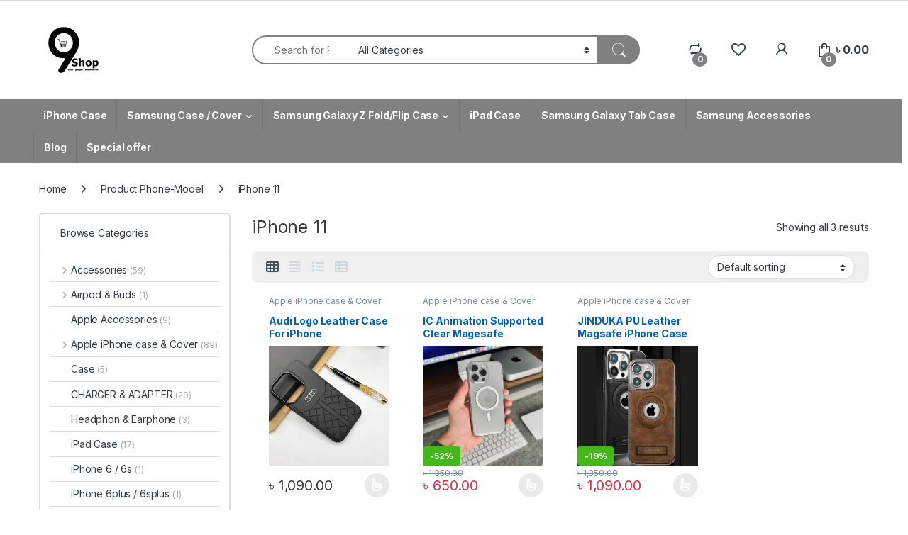

--- FILE ---
content_type: text/html; charset=UTF-8
request_url: https://www.9shopbd.com/phone-model/iphone-11/
body_size: 22936
content:
<!DOCTYPE html>
<html dir="ltr" lang="en-US" prefix="og: https://ogp.me/ns#">
<head>
<meta charset="UTF-8">
<meta name="viewport" content="width=device-width, initial-scale=1">
<link rel="profile" href="https://gmpg.org/xfn/11">
<link rel="pingback" href="https://www.9shopbd.com/xmlrpc.php">

				<script>document.documentElement.className = document.documentElement.className + ' yes-js js_active js'</script>
			<title>iPhone 11 › 9Shop</title>

		<!-- All in One SEO 4.9.3 - aioseo.com -->
	<meta name="robots" content="max-image-preview:large" />
	<link rel="canonical" href="https://www.9shopbd.com/phone-model/iphone-11/" />
	<meta name="generator" content="All in One SEO (AIOSEO) 4.9.3" />
		<script type="application/ld+json" class="aioseo-schema">
			{"@context":"https:\/\/schema.org","@graph":[{"@type":"BreadcrumbList","@id":"https:\/\/www.9shopbd.com\/phone-model\/iphone-11\/#breadcrumblist","itemListElement":[{"@type":"ListItem","@id":"https:\/\/www.9shopbd.com#listItem","position":1,"name":"Home","item":"https:\/\/www.9shopbd.com","nextItem":{"@type":"ListItem","@id":"https:\/\/www.9shopbd.com\/shop-2\/#listItem","name":"Shop"}},{"@type":"ListItem","@id":"https:\/\/www.9shopbd.com\/shop-2\/#listItem","position":2,"name":"Shop","item":"https:\/\/www.9shopbd.com\/shop-2\/","nextItem":{"@type":"ListItem","@id":"https:\/\/www.9shopbd.com\/phone-model\/iphone-11\/#listItem","name":"iPhone 11"},"previousItem":{"@type":"ListItem","@id":"https:\/\/www.9shopbd.com#listItem","name":"Home"}},{"@type":"ListItem","@id":"https:\/\/www.9shopbd.com\/phone-model\/iphone-11\/#listItem","position":3,"name":"iPhone 11","previousItem":{"@type":"ListItem","@id":"https:\/\/www.9shopbd.com\/shop-2\/#listItem","name":"Shop"}}]},{"@type":"CollectionPage","@id":"https:\/\/www.9shopbd.com\/phone-model\/iphone-11\/#collectionpage","url":"https:\/\/www.9shopbd.com\/phone-model\/iphone-11\/","name":"iPhone 11 \u203a 9Shop","inLanguage":"en-US","isPartOf":{"@id":"https:\/\/www.9shopbd.com\/#website"},"breadcrumb":{"@id":"https:\/\/www.9shopbd.com\/phone-model\/iphone-11\/#breadcrumblist"}},{"@type":"Organization","@id":"https:\/\/www.9shopbd.com\/#organization","name":"9Shop","description":"Best Mobile Phone Case, Gadget Shop in Bangladesh","url":"https:\/\/www.9shopbd.com\/","telephone":"+8801626942747","logo":{"@type":"ImageObject","url":"https:\/\/i0.wp.com\/www.9shopbd.com\/wp-content\/uploads\/2021\/05\/Untitled-3.jpg?fit=100%2C83&ssl=1","@id":"https:\/\/www.9shopbd.com\/phone-model\/iphone-11\/#organizationLogo","width":100,"height":83},"image":{"@id":"https:\/\/www.9shopbd.com\/phone-model\/iphone-11\/#organizationLogo"},"sameAs":["https:\/\/www.facebook.com\/9shop.bd\/","https:\/\/www.instagram.com\/9shop_bangladesh\/?hl=en"]},{"@type":"WebSite","@id":"https:\/\/www.9shopbd.com\/#website","url":"https:\/\/www.9shopbd.com\/","name":"9Shop","alternateName":"9ShopBD","description":"Best Mobile Phone Case, Gadget Shop in Bangladesh","inLanguage":"en-US","publisher":{"@id":"https:\/\/www.9shopbd.com\/#organization"}}]}
		</script>
		<!-- All in One SEO -->

<script>window._wca = window._wca || [];</script>
<link rel='dns-prefetch' href='//stats.wp.com' />
<link rel='dns-prefetch' href='//capi-automation.s3.us-east-2.amazonaws.com' />
<link rel='dns-prefetch' href='//fonts.googleapis.com' />
<link rel='preconnect' href='//i0.wp.com' />
<link rel='preconnect' href='//c0.wp.com' />
<link rel="alternate" type="application/rss+xml" title="9Shop &raquo; Feed" href="https://www.9shopbd.com/feed/" />
<link rel="alternate" type="application/rss+xml" title="9Shop &raquo; Comments Feed" href="https://www.9shopbd.com/comments/feed/" />
<link rel="alternate" type="application/rss+xml" title="9Shop &raquo; iPhone 11 Phone-Model Feed" href="https://www.9shopbd.com/phone-model/iphone-11/feed/" />
<style id='wp-img-auto-sizes-contain-inline-css' type='text/css'>
img:is([sizes=auto i],[sizes^="auto," i]){contain-intrinsic-size:3000px 1500px}
/*# sourceURL=wp-img-auto-sizes-contain-inline-css */
</style>
<style id='wp-emoji-styles-inline-css' type='text/css'>

	img.wp-smiley, img.emoji {
		display: inline !important;
		border: none !important;
		box-shadow: none !important;
		height: 1em !important;
		width: 1em !important;
		margin: 0 0.07em !important;
		vertical-align: -0.1em !important;
		background: none !important;
		padding: 0 !important;
	}
/*# sourceURL=wp-emoji-styles-inline-css */
</style>
<link rel='stylesheet' id='wp-block-library-css' href='https://c0.wp.com/c/6.9/wp-includes/css/dist/block-library/style.min.css' type='text/css' media='all' />
<link rel='stylesheet' id='jquery-selectBox-css' href='https://www.9shopbd.com/wp-content/plugins/yith-woocommerce-wishlist/assets/css/jquery.selectBox.css?ver=1.2.0' type='text/css' media='all' />
<link rel='stylesheet' id='woocommerce_prettyPhoto_css-css' href='//www.9shopbd.com/wp-content/plugins/woocommerce/assets/css/prettyPhoto.css?ver=3.1.6' type='text/css' media='all' />
<link rel='stylesheet' id='yith-wcwl-main-css' href='https://www.9shopbd.com/wp-content/plugins/yith-woocommerce-wishlist/assets/css/style.css?ver=4.11.0' type='text/css' media='all' />
<style id='yith-wcwl-main-inline-css' type='text/css'>
 :root { --rounded-corners-radius: 16px; --add-to-cart-rounded-corners-radius: 16px; --color-headers-background: #F4F4F4; --feedback-duration: 3s } 
 :root { --rounded-corners-radius: 16px; --add-to-cart-rounded-corners-radius: 16px; --color-headers-background: #F4F4F4; --feedback-duration: 3s } 
 :root { --rounded-corners-radius: 16px; --add-to-cart-rounded-corners-radius: 16px; --color-headers-background: #F4F4F4; --feedback-duration: 3s } 
 :root { --rounded-corners-radius: 16px; --add-to-cart-rounded-corners-radius: 16px; --color-headers-background: #F4F4F4; --feedback-duration: 3s } 
 :root { --rounded-corners-radius: 16px; --add-to-cart-rounded-corners-radius: 16px; --color-headers-background: #F4F4F4; --feedback-duration: 3s } 
/*# sourceURL=yith-wcwl-main-inline-css */
</style>
<style id='global-styles-inline-css' type='text/css'>
:root{--wp--preset--aspect-ratio--square: 1;--wp--preset--aspect-ratio--4-3: 4/3;--wp--preset--aspect-ratio--3-4: 3/4;--wp--preset--aspect-ratio--3-2: 3/2;--wp--preset--aspect-ratio--2-3: 2/3;--wp--preset--aspect-ratio--16-9: 16/9;--wp--preset--aspect-ratio--9-16: 9/16;--wp--preset--color--black: #000000;--wp--preset--color--cyan-bluish-gray: #abb8c3;--wp--preset--color--white: #ffffff;--wp--preset--color--pale-pink: #f78da7;--wp--preset--color--vivid-red: #cf2e2e;--wp--preset--color--luminous-vivid-orange: #ff6900;--wp--preset--color--luminous-vivid-amber: #fcb900;--wp--preset--color--light-green-cyan: #7bdcb5;--wp--preset--color--vivid-green-cyan: #00d084;--wp--preset--color--pale-cyan-blue: #8ed1fc;--wp--preset--color--vivid-cyan-blue: #0693e3;--wp--preset--color--vivid-purple: #9b51e0;--wp--preset--gradient--vivid-cyan-blue-to-vivid-purple: linear-gradient(135deg,rgb(6,147,227) 0%,rgb(155,81,224) 100%);--wp--preset--gradient--light-green-cyan-to-vivid-green-cyan: linear-gradient(135deg,rgb(122,220,180) 0%,rgb(0,208,130) 100%);--wp--preset--gradient--luminous-vivid-amber-to-luminous-vivid-orange: linear-gradient(135deg,rgb(252,185,0) 0%,rgb(255,105,0) 100%);--wp--preset--gradient--luminous-vivid-orange-to-vivid-red: linear-gradient(135deg,rgb(255,105,0) 0%,rgb(207,46,46) 100%);--wp--preset--gradient--very-light-gray-to-cyan-bluish-gray: linear-gradient(135deg,rgb(238,238,238) 0%,rgb(169,184,195) 100%);--wp--preset--gradient--cool-to-warm-spectrum: linear-gradient(135deg,rgb(74,234,220) 0%,rgb(151,120,209) 20%,rgb(207,42,186) 40%,rgb(238,44,130) 60%,rgb(251,105,98) 80%,rgb(254,248,76) 100%);--wp--preset--gradient--blush-light-purple: linear-gradient(135deg,rgb(255,206,236) 0%,rgb(152,150,240) 100%);--wp--preset--gradient--blush-bordeaux: linear-gradient(135deg,rgb(254,205,165) 0%,rgb(254,45,45) 50%,rgb(107,0,62) 100%);--wp--preset--gradient--luminous-dusk: linear-gradient(135deg,rgb(255,203,112) 0%,rgb(199,81,192) 50%,rgb(65,88,208) 100%);--wp--preset--gradient--pale-ocean: linear-gradient(135deg,rgb(255,245,203) 0%,rgb(182,227,212) 50%,rgb(51,167,181) 100%);--wp--preset--gradient--electric-grass: linear-gradient(135deg,rgb(202,248,128) 0%,rgb(113,206,126) 100%);--wp--preset--gradient--midnight: linear-gradient(135deg,rgb(2,3,129) 0%,rgb(40,116,252) 100%);--wp--preset--font-size--small: 13px;--wp--preset--font-size--medium: 20px;--wp--preset--font-size--large: 36px;--wp--preset--font-size--x-large: 42px;--wp--preset--spacing--20: 0.44rem;--wp--preset--spacing--30: 0.67rem;--wp--preset--spacing--40: 1rem;--wp--preset--spacing--50: 1.5rem;--wp--preset--spacing--60: 2.25rem;--wp--preset--spacing--70: 3.38rem;--wp--preset--spacing--80: 5.06rem;--wp--preset--shadow--natural: 6px 6px 9px rgba(0, 0, 0, 0.2);--wp--preset--shadow--deep: 12px 12px 50px rgba(0, 0, 0, 0.4);--wp--preset--shadow--sharp: 6px 6px 0px rgba(0, 0, 0, 0.2);--wp--preset--shadow--outlined: 6px 6px 0px -3px rgb(255, 255, 255), 6px 6px rgb(0, 0, 0);--wp--preset--shadow--crisp: 6px 6px 0px rgb(0, 0, 0);}:where(.is-layout-flex){gap: 0.5em;}:where(.is-layout-grid){gap: 0.5em;}body .is-layout-flex{display: flex;}.is-layout-flex{flex-wrap: wrap;align-items: center;}.is-layout-flex > :is(*, div){margin: 0;}body .is-layout-grid{display: grid;}.is-layout-grid > :is(*, div){margin: 0;}:where(.wp-block-columns.is-layout-flex){gap: 2em;}:where(.wp-block-columns.is-layout-grid){gap: 2em;}:where(.wp-block-post-template.is-layout-flex){gap: 1.25em;}:where(.wp-block-post-template.is-layout-grid){gap: 1.25em;}.has-black-color{color: var(--wp--preset--color--black) !important;}.has-cyan-bluish-gray-color{color: var(--wp--preset--color--cyan-bluish-gray) !important;}.has-white-color{color: var(--wp--preset--color--white) !important;}.has-pale-pink-color{color: var(--wp--preset--color--pale-pink) !important;}.has-vivid-red-color{color: var(--wp--preset--color--vivid-red) !important;}.has-luminous-vivid-orange-color{color: var(--wp--preset--color--luminous-vivid-orange) !important;}.has-luminous-vivid-amber-color{color: var(--wp--preset--color--luminous-vivid-amber) !important;}.has-light-green-cyan-color{color: var(--wp--preset--color--light-green-cyan) !important;}.has-vivid-green-cyan-color{color: var(--wp--preset--color--vivid-green-cyan) !important;}.has-pale-cyan-blue-color{color: var(--wp--preset--color--pale-cyan-blue) !important;}.has-vivid-cyan-blue-color{color: var(--wp--preset--color--vivid-cyan-blue) !important;}.has-vivid-purple-color{color: var(--wp--preset--color--vivid-purple) !important;}.has-black-background-color{background-color: var(--wp--preset--color--black) !important;}.has-cyan-bluish-gray-background-color{background-color: var(--wp--preset--color--cyan-bluish-gray) !important;}.has-white-background-color{background-color: var(--wp--preset--color--white) !important;}.has-pale-pink-background-color{background-color: var(--wp--preset--color--pale-pink) !important;}.has-vivid-red-background-color{background-color: var(--wp--preset--color--vivid-red) !important;}.has-luminous-vivid-orange-background-color{background-color: var(--wp--preset--color--luminous-vivid-orange) !important;}.has-luminous-vivid-amber-background-color{background-color: var(--wp--preset--color--luminous-vivid-amber) !important;}.has-light-green-cyan-background-color{background-color: var(--wp--preset--color--light-green-cyan) !important;}.has-vivid-green-cyan-background-color{background-color: var(--wp--preset--color--vivid-green-cyan) !important;}.has-pale-cyan-blue-background-color{background-color: var(--wp--preset--color--pale-cyan-blue) !important;}.has-vivid-cyan-blue-background-color{background-color: var(--wp--preset--color--vivid-cyan-blue) !important;}.has-vivid-purple-background-color{background-color: var(--wp--preset--color--vivid-purple) !important;}.has-black-border-color{border-color: var(--wp--preset--color--black) !important;}.has-cyan-bluish-gray-border-color{border-color: var(--wp--preset--color--cyan-bluish-gray) !important;}.has-white-border-color{border-color: var(--wp--preset--color--white) !important;}.has-pale-pink-border-color{border-color: var(--wp--preset--color--pale-pink) !important;}.has-vivid-red-border-color{border-color: var(--wp--preset--color--vivid-red) !important;}.has-luminous-vivid-orange-border-color{border-color: var(--wp--preset--color--luminous-vivid-orange) !important;}.has-luminous-vivid-amber-border-color{border-color: var(--wp--preset--color--luminous-vivid-amber) !important;}.has-light-green-cyan-border-color{border-color: var(--wp--preset--color--light-green-cyan) !important;}.has-vivid-green-cyan-border-color{border-color: var(--wp--preset--color--vivid-green-cyan) !important;}.has-pale-cyan-blue-border-color{border-color: var(--wp--preset--color--pale-cyan-blue) !important;}.has-vivid-cyan-blue-border-color{border-color: var(--wp--preset--color--vivid-cyan-blue) !important;}.has-vivid-purple-border-color{border-color: var(--wp--preset--color--vivid-purple) !important;}.has-vivid-cyan-blue-to-vivid-purple-gradient-background{background: var(--wp--preset--gradient--vivid-cyan-blue-to-vivid-purple) !important;}.has-light-green-cyan-to-vivid-green-cyan-gradient-background{background: var(--wp--preset--gradient--light-green-cyan-to-vivid-green-cyan) !important;}.has-luminous-vivid-amber-to-luminous-vivid-orange-gradient-background{background: var(--wp--preset--gradient--luminous-vivid-amber-to-luminous-vivid-orange) !important;}.has-luminous-vivid-orange-to-vivid-red-gradient-background{background: var(--wp--preset--gradient--luminous-vivid-orange-to-vivid-red) !important;}.has-very-light-gray-to-cyan-bluish-gray-gradient-background{background: var(--wp--preset--gradient--very-light-gray-to-cyan-bluish-gray) !important;}.has-cool-to-warm-spectrum-gradient-background{background: var(--wp--preset--gradient--cool-to-warm-spectrum) !important;}.has-blush-light-purple-gradient-background{background: var(--wp--preset--gradient--blush-light-purple) !important;}.has-blush-bordeaux-gradient-background{background: var(--wp--preset--gradient--blush-bordeaux) !important;}.has-luminous-dusk-gradient-background{background: var(--wp--preset--gradient--luminous-dusk) !important;}.has-pale-ocean-gradient-background{background: var(--wp--preset--gradient--pale-ocean) !important;}.has-electric-grass-gradient-background{background: var(--wp--preset--gradient--electric-grass) !important;}.has-midnight-gradient-background{background: var(--wp--preset--gradient--midnight) !important;}.has-small-font-size{font-size: var(--wp--preset--font-size--small) !important;}.has-medium-font-size{font-size: var(--wp--preset--font-size--medium) !important;}.has-large-font-size{font-size: var(--wp--preset--font-size--large) !important;}.has-x-large-font-size{font-size: var(--wp--preset--font-size--x-large) !important;}
/*# sourceURL=global-styles-inline-css */
</style>

<style id='classic-theme-styles-inline-css' type='text/css'>
/*! This file is auto-generated */
.wp-block-button__link{color:#fff;background-color:#32373c;border-radius:9999px;box-shadow:none;text-decoration:none;padding:calc(.667em + 2px) calc(1.333em + 2px);font-size:1.125em}.wp-block-file__button{background:#32373c;color:#fff;text-decoration:none}
/*# sourceURL=/wp-includes/css/classic-themes.min.css */
</style>
<link rel='stylesheet' id='stb-style-css' href='https://www.9shopbd.com/wp-content/plugins/bkashold/css/style.css?ver=6.9' type='text/css' media='all' />
<link rel='stylesheet' id='mas-wc-brands-style-css' href='https://www.9shopbd.com/wp-content/plugins/mas-woocommerce-brands/assets/css/style.css?ver=1.1.0' type='text/css' media='all' />
<style id='woocommerce-inline-inline-css' type='text/css'>
.woocommerce form .form-row .required { visibility: visible; }
/*# sourceURL=woocommerce-inline-inline-css */
</style>
<link rel='stylesheet' id='woo-variation-swatches-css' href='https://www.9shopbd.com/wp-content/plugins/woo-variation-swatches/assets/css/frontend.min.css?ver=1757048650' type='text/css' media='all' />
<style id='woo-variation-swatches-inline-css' type='text/css'>
:root {
--wvs-tick:url("data:image/svg+xml;utf8,%3Csvg filter='drop-shadow(0px 0px 2px rgb(0 0 0 / .8))' xmlns='http://www.w3.org/2000/svg'  viewBox='0 0 30 30'%3E%3Cpath fill='none' stroke='%23ffffff' stroke-linecap='round' stroke-linejoin='round' stroke-width='4' d='M4 16L11 23 27 7'/%3E%3C/svg%3E");

--wvs-cross:url("data:image/svg+xml;utf8,%3Csvg filter='drop-shadow(0px 0px 5px rgb(255 255 255 / .6))' xmlns='http://www.w3.org/2000/svg' width='72px' height='72px' viewBox='0 0 24 24'%3E%3Cpath fill='none' stroke='%23ff0000' stroke-linecap='round' stroke-width='0.6' d='M5 5L19 19M19 5L5 19'/%3E%3C/svg%3E");
--wvs-single-product-item-width:30px;
--wvs-single-product-item-height:30px;
--wvs-single-product-item-font-size:16px}
/*# sourceURL=woo-variation-swatches-inline-css */
</style>
<link rel='stylesheet' id='electro-fonts-css' href='https://fonts.googleapis.com/css2?family=Inter:wght@300;400;600;700&#038;display=swap' type='text/css' media='all' />
<link rel='stylesheet' id='font-electro-css' href='https://www.9shopbd.com/wp-content/themes/electro/assets/css/font-electro.css?ver=3.6.5' type='text/css' media='all' />
<link rel='stylesheet' id='fontawesome-css' href='https://www.9shopbd.com/wp-content/themes/electro/assets/vendor/fontawesome/css/all.min.css?ver=3.6.5' type='text/css' media='all' />
<link rel='stylesheet' id='animate-css-css' href='https://www.9shopbd.com/wp-content/themes/electro/assets/vendor/animate.css/animate.min.css?ver=3.6.5' type='text/css' media='all' />
<link rel='stylesheet' id='electro-style-css' href='https://www.9shopbd.com/wp-content/themes/electro/style.min.css?ver=3.6.5' type='text/css' media='all' />
<link rel='stylesheet' id='electro-color-css' href='https://www.9shopbd.com/wp-content/themes/electro/assets/css/colors/grey.min.css?ver=3.6.5' type='text/css' media='all' />
<link rel='stylesheet' id='jquery-fixedheadertable-style-css' href='https://www.9shopbd.com/wp-content/plugins/yith-woocommerce-compare/assets/css/jquery.dataTables.css?ver=1.10.18' type='text/css' media='all' />
<link rel='stylesheet' id='yith_woocompare_page-css' href='https://www.9shopbd.com/wp-content/plugins/yith-woocommerce-compare/assets/css/compare.css?ver=3.7.0' type='text/css' media='all' />
<link rel='stylesheet' id='yith-woocompare-widget-css' href='https://www.9shopbd.com/wp-content/plugins/yith-woocommerce-compare/assets/css/widget.css?ver=3.7.0' type='text/css' media='all' />
<link rel='stylesheet' id='pwb-styles-frontend-css' href='https://www.9shopbd.com/wp-content/plugins/perfect-woocommerce-brands/build/frontend/css/style.css?ver=3.6.8' type='text/css' media='all' />
<script type="text/javascript" src="https://c0.wp.com/c/6.9/wp-includes/js/jquery/jquery.min.js" id="jquery-core-js"></script>
<script type="text/javascript" src="https://c0.wp.com/c/6.9/wp-includes/js/jquery/jquery-migrate.min.js" id="jquery-migrate-js"></script>
<script type="text/javascript" src="https://c0.wp.com/p/woocommerce/10.4.3/assets/js/jquery-blockui/jquery.blockUI.min.js" id="wc-jquery-blockui-js" data-wp-strategy="defer"></script>
<script type="text/javascript" id="wc-add-to-cart-js-extra">
/* <![CDATA[ */
var wc_add_to_cart_params = {"ajax_url":"/wp-admin/admin-ajax.php","wc_ajax_url":"/?wc-ajax=%%endpoint%%","i18n_view_cart":"View cart","cart_url":"https://www.9shopbd.com/cart-2/","is_cart":"","cart_redirect_after_add":"no"};
//# sourceURL=wc-add-to-cart-js-extra
/* ]]> */
</script>
<script type="text/javascript" src="https://c0.wp.com/p/woocommerce/10.4.3/assets/js/frontend/add-to-cart.min.js" id="wc-add-to-cart-js" data-wp-strategy="defer"></script>
<script type="text/javascript" src="https://c0.wp.com/p/woocommerce/10.4.3/assets/js/js-cookie/js.cookie.min.js" id="wc-js-cookie-js" defer="defer" data-wp-strategy="defer"></script>
<script type="text/javascript" id="woocommerce-js-extra">
/* <![CDATA[ */
var woocommerce_params = {"ajax_url":"/wp-admin/admin-ajax.php","wc_ajax_url":"/?wc-ajax=%%endpoint%%","i18n_password_show":"Show password","i18n_password_hide":"Hide password"};
//# sourceURL=woocommerce-js-extra
/* ]]> */
</script>
<script type="text/javascript" src="https://c0.wp.com/p/woocommerce/10.4.3/assets/js/frontend/woocommerce.min.js" id="woocommerce-js" defer="defer" data-wp-strategy="defer"></script>
<script type="text/javascript" src="https://www.9shopbd.com/wp-content/plugins/js_composer/assets/js/vendors/woocommerce-add-to-cart.js?ver=8.6.1" id="vc_woocommerce-add-to-cart-js-js"></script>
<script type="text/javascript" id="wc-cart-fragments-js-extra">
/* <![CDATA[ */
var wc_cart_fragments_params = {"ajax_url":"/wp-admin/admin-ajax.php","wc_ajax_url":"/?wc-ajax=%%endpoint%%","cart_hash_key":"wc_cart_hash_afa5bb4aa4f7eccf8a24764c7179eedf","fragment_name":"wc_fragments_afa5bb4aa4f7eccf8a24764c7179eedf","request_timeout":"5000"};
//# sourceURL=wc-cart-fragments-js-extra
/* ]]> */
</script>
<script type="text/javascript" src="https://c0.wp.com/p/woocommerce/10.4.3/assets/js/frontend/cart-fragments.min.js" id="wc-cart-fragments-js" defer="defer" data-wp-strategy="defer"></script>
<script type="text/javascript" src="https://stats.wp.com/s-202604.js" id="woocommerce-analytics-js" defer="defer" data-wp-strategy="defer"></script>
<script></script><link rel="https://api.w.org/" href="https://www.9shopbd.com/wp-json/" /><link rel="EditURI" type="application/rsd+xml" title="RSD" href="https://www.9shopbd.com/xmlrpc.php?rsd" />
<meta name="generator" content="WordPress 6.9" />
<meta name="generator" content="WooCommerce 10.4.3" />
<meta name="generator" content="Redux 4.5.10" />	<style>img#wpstats{display:none}</style>
			<noscript><style>.woocommerce-product-gallery{ opacity: 1 !important; }</style></noscript>
				<script  type="text/javascript">
				!function(f,b,e,v,n,t,s){if(f.fbq)return;n=f.fbq=function(){n.callMethod?
					n.callMethod.apply(n,arguments):n.queue.push(arguments)};if(!f._fbq)f._fbq=n;
					n.push=n;n.loaded=!0;n.version='2.0';n.queue=[];t=b.createElement(e);t.async=!0;
					t.src=v;s=b.getElementsByTagName(e)[0];s.parentNode.insertBefore(t,s)}(window,
					document,'script','https://connect.facebook.net/en_US/fbevents.js');
			</script>
			<!-- WooCommerce Facebook Integration Begin -->
			<script  type="text/javascript">

				fbq('init', '3647425342040778', {}, {
    "agent": "woocommerce_0-10.4.3-3.5.15"
});

				document.addEventListener( 'DOMContentLoaded', function() {
					// Insert placeholder for events injected when a product is added to the cart through AJAX.
					document.body.insertAdjacentHTML( 'beforeend', '<div class=\"wc-facebook-pixel-event-placeholder\"></div>' );
				}, false );

			</script>
			<!-- WooCommerce Facebook Integration End -->
			<meta name="generator" content="Powered by WPBakery Page Builder - drag and drop page builder for WordPress."/>
<meta name="generator" content="Powered by Slider Revolution 6.7.35 - responsive, Mobile-Friendly Slider Plugin for WordPress with comfortable drag and drop interface." />
<link rel="icon" href="https://i0.wp.com/www.9shopbd.com/wp-content/uploads/2021/05/19904416_10213507643868011_949700433_n-1.png?fit=32%2C29&#038;ssl=1" sizes="32x32" />
<link rel="icon" href="https://i0.wp.com/www.9shopbd.com/wp-content/uploads/2021/05/19904416_10213507643868011_949700433_n-1.png?fit=192%2C176&#038;ssl=1" sizes="192x192" />
<link rel="apple-touch-icon" href="https://i0.wp.com/www.9shopbd.com/wp-content/uploads/2021/05/19904416_10213507643868011_949700433_n-1.png?fit=180%2C165&#038;ssl=1" />
<meta name="msapplication-TileImage" content="https://i0.wp.com/www.9shopbd.com/wp-content/uploads/2021/05/19904416_10213507643868011_949700433_n-1.png?fit=253%2C232&#038;ssl=1" />
<script data-jetpack-boost="ignore">function setREVStartSize(e){
			//window.requestAnimationFrame(function() {
				window.RSIW = window.RSIW===undefined ? window.innerWidth : window.RSIW;
				window.RSIH = window.RSIH===undefined ? window.innerHeight : window.RSIH;
				try {
					var pw = document.getElementById(e.c).parentNode.offsetWidth,
						newh;
					pw = pw===0 || isNaN(pw) || (e.l=="fullwidth" || e.layout=="fullwidth") ? window.RSIW : pw;
					e.tabw = e.tabw===undefined ? 0 : parseInt(e.tabw);
					e.thumbw = e.thumbw===undefined ? 0 : parseInt(e.thumbw);
					e.tabh = e.tabh===undefined ? 0 : parseInt(e.tabh);
					e.thumbh = e.thumbh===undefined ? 0 : parseInt(e.thumbh);
					e.tabhide = e.tabhide===undefined ? 0 : parseInt(e.tabhide);
					e.thumbhide = e.thumbhide===undefined ? 0 : parseInt(e.thumbhide);
					e.mh = e.mh===undefined || e.mh=="" || e.mh==="auto" ? 0 : parseInt(e.mh,0);
					if(e.layout==="fullscreen" || e.l==="fullscreen")
						newh = Math.max(e.mh,window.RSIH);
					else{
						e.gw = Array.isArray(e.gw) ? e.gw : [e.gw];
						for (var i in e.rl) if (e.gw[i]===undefined || e.gw[i]===0) e.gw[i] = e.gw[i-1];
						e.gh = e.el===undefined || e.el==="" || (Array.isArray(e.el) && e.el.length==0)? e.gh : e.el;
						e.gh = Array.isArray(e.gh) ? e.gh : [e.gh];
						for (var i in e.rl) if (e.gh[i]===undefined || e.gh[i]===0) e.gh[i] = e.gh[i-1];
											
						var nl = new Array(e.rl.length),
							ix = 0,
							sl;
						e.tabw = e.tabhide>=pw ? 0 : e.tabw;
						e.thumbw = e.thumbhide>=pw ? 0 : e.thumbw;
						e.tabh = e.tabhide>=pw ? 0 : e.tabh;
						e.thumbh = e.thumbhide>=pw ? 0 : e.thumbh;
						for (var i in e.rl) nl[i] = e.rl[i]<window.RSIW ? 0 : e.rl[i];
						sl = nl[0];
						for (var i in nl) if (sl>nl[i] && nl[i]>0) { sl = nl[i]; ix=i;}
						var m = pw>(e.gw[ix]+e.tabw+e.thumbw) ? 1 : (pw-(e.tabw+e.thumbw)) / (e.gw[ix]);
						newh =  (e.gh[ix] * m) + (e.tabh + e.thumbh);
					}
					var el = document.getElementById(e.c);
					if (el!==null && el) el.style.height = newh+"px";
					el = document.getElementById(e.c+"_wrapper");
					if (el!==null && el) {
						el.style.height = newh+"px";
						el.style.display = "block";
					}
				} catch(e){
					console.log("Failure at Presize of Slider:" + e)
				}
			//});
		  };</script>
<noscript><style> .wpb_animate_when_almost_visible { opacity: 1; }</style></noscript><link rel='stylesheet' id='wc-blocks-style-css' href='https://c0.wp.com/p/woocommerce/10.4.3/assets/client/blocks/wc-blocks.css' type='text/css' media='all' />
<link rel='stylesheet' id='rs-plugin-settings-css' href='//www.9shopbd.com/wp-content/plugins/revslider/sr6/assets/css/rs6.css?ver=6.7.35' type='text/css' media='all' />
<style id='rs-plugin-settings-inline-css' type='text/css'>
#rs-demo-id {}
/*# sourceURL=rs-plugin-settings-inline-css */
</style>
</head>

<body class="archive tax-pa_phone-model term-iphone-11 term-491 wp-custom-logo wp-theme-electro theme-electro woocommerce woocommerce-page woocommerce-no-js woo-variation-swatches wvs-behavior-blur wvs-theme-electro wvs-show-label wvs-tooltip group-blog left-sidebar wpb-js-composer js-comp-ver-8.6.1 vc_responsive">
	<div class="off-canvas-wrapper w-100 position-relative">
<div id="page" class="hfeed site">
			<a class="skip-link screen-reader-text visually-hidden" href="#site-navigation">Skip to navigation</a>
		<a class="skip-link screen-reader-text visually-hidden" href="#content">Skip to content</a>
		
			
		<div class="top-bar hidden-lg-down d-none d-xl-block">
			<div class="container clearfix">
						</div>
		</div><!-- /.top-bar -->

			
	
	<header id="masthead" class="site-header header-v3 stick-this">
		<div class="container hidden-lg-down d-none d-xl-block">
					<div class="masthead row align-items-center">
				<div class="header-logo-area d-flex justify-content-between align-items-center">
					<div class="header-site-branding">
				<a href="https://www.9shopbd.com/" class="header-logo-link">
					<img src="https://www.9shopbd.com/wp-content/uploads/2021/06/logo1.png" alt="9Shop" class="img-header-logo" width="100" height="83" />
				</a>
			</div>
					<div class="off-canvas-navigation-wrapper off-canvas-hide-in-desktop d-xl-none">
			<div class="off-canvas-navbar-toggle-buttons clearfix">
				<button class="navbar-toggler navbar-toggle-hamburger " type="button">
					<i class="ec ec-menu"></i>
				</button>
				<button class="navbar-toggler navbar-toggle-close " type="button">
					<i class="ec ec-close-remove"></i>
				</button>
			</div>

			<div class="off-canvas-navigation
							 light" id="default-oc-header">
				<ul id="menu-primary-nav" class="nav nav-inline yamm"><li id="menu-item-22328" class="menu-item menu-item-type-taxonomy menu-item-object-product_cat menu-item-22328"><a title="iPhone Case" href="https://www.9shopbd.com/product-category/iphone-case-cover/">iPhone Case</a></li>
<li id="menu-item-17504" class="menu-item menu-item-type-post_type menu-item-object-page menu-item-has-children menu-item-17504 dropdown"><a title="Samsung Case / Cover" href="https://www.9shopbd.com/samsung-case-cover/" data-bs-toggle="dropdown" class="dropdown-toggle" aria-haspopup="true">Samsung Case / Cover</a>
<ul role="menu" class=" dropdown-menu">
	<li id="menu-item-22076" class="menu-item menu-item-type-taxonomy menu-item-object-product_cat menu-item-22076"><a title="Galaxy S25 Ultra Case" href="https://www.9shopbd.com/product-category/samsung-case-cover/galaxy-s-series/galaxy-s25-ultra-case/">Galaxy S25 Ultra Case</a></li>
	<li id="menu-item-20453" class="menu-item menu-item-type-taxonomy menu-item-object-product_cat menu-item-20453"><a title="Galaxy S24 Ultra Case" href="https://www.9shopbd.com/product-category/samsung-case-cover/galaxy-s-series/galaxy-s24-ultra-case/">Galaxy S24 Ultra Case</a></li>
	<li id="menu-item-19411" class="menu-item menu-item-type-taxonomy menu-item-object-product_cat menu-item-19411"><a title="Galaxy S23 Ultra Case" href="https://www.9shopbd.com/product-category/samsung-case-cover/galaxy-s-series/galaxy-s23-ultra-case/">Galaxy S23 Ultra Case</a></li>
	<li id="menu-item-18946" class="menu-item menu-item-type-taxonomy menu-item-object-product_cat menu-item-18946"><a title="Galaxy S22 Ultra Case" href="https://www.9shopbd.com/product-category/samsung-case-cover/galaxy-s-series/galaxy-s22-ultra-case/">Galaxy S22 Ultra Case</a></li>
	<li id="menu-item-18944" class="menu-item menu-item-type-taxonomy menu-item-object-product_cat menu-item-18944"><a title="Galaxy S21Ultra Case" href="https://www.9shopbd.com/product-category/samsung-case-cover/galaxy-s-series/galaxy-s21ultra-case/">Galaxy S21Ultra Case</a></li>
	<li id="menu-item-18956" class="menu-item menu-item-type-taxonomy menu-item-object-product_cat menu-item-18956"><a title="Galaxy Note 20 Ultra Case" href="https://www.9shopbd.com/product-category/samsung-case-cover/galaxy-note-series/galaxy-note-2020-ultra-case/">Galaxy Note 20 Ultra Case</a></li>
</ul>
</li>
<li id="menu-item-18929" class="menu-item menu-item-type-taxonomy menu-item-object-product_cat menu-item-has-children menu-item-18929 dropdown"><a title="Samsung Galaxy Z Fold/Flip Case" href="https://www.9shopbd.com/product-category/samsung-galaxy-z-series/" data-bs-toggle="dropdown" class="dropdown-toggle" aria-haspopup="true">Samsung Galaxy Z Fold/Flip Case</a>
<ul role="menu" class=" dropdown-menu">
	<li id="menu-item-22756" class="menu-item menu-item-type-taxonomy menu-item-object-product_cat menu-item-22756"><a title="Samsung Galaxy Z Fold7" href="https://www.9shopbd.com/product-category/samsung-galaxy-z-series/samsung-galaxy-z-fold7/">Samsung Galaxy Z Fold7</a></li>
	<li id="menu-item-23517" class="menu-item menu-item-type-taxonomy menu-item-object-product_cat menu-item-23517"><a title="Samsung Galaxy Z Flip7" href="https://www.9shopbd.com/product-category/samsung-galaxy-z-series/samsung-galaxy-z-flip7/">Samsung Galaxy Z Flip7</a></li>
	<li id="menu-item-22081" class="menu-item menu-item-type-taxonomy menu-item-object-product_cat menu-item-22081"><a title="Samsung Galaxy Z Fold 6 5G Case" href="https://www.9shopbd.com/product-category/samsung-galaxy-z-series/samsung-galaxy-z-fold-6-5g-case/">Samsung Galaxy Z Fold 6 5G Case</a></li>
	<li id="menu-item-22080" class="menu-item menu-item-type-taxonomy menu-item-object-product_cat menu-item-22080"><a title="Samsung Galaxy Z Flip6 Case" href="https://www.9shopbd.com/product-category/samsung-galaxy-z-series/samsung-galaxy-z-flip6-case/">Samsung Galaxy Z Flip6 Case</a></li>
	<li id="menu-item-19974" class="menu-item menu-item-type-taxonomy menu-item-object-product_cat menu-item-19974"><a title="Samsung Galaxy Z Fold 5 5G Case" href="https://www.9shopbd.com/product-category/samsung-galaxy-z-fold-5-5g-case/">Samsung Galaxy Z Fold 5 5G Case</a></li>
	<li id="menu-item-19973" class="menu-item menu-item-type-taxonomy menu-item-object-product_cat menu-item-19973"><a title="Samsung Galaxy Z Flip 5 5G Case" href="https://www.9shopbd.com/product-category/samsung-galaxy-z-flip-5-5g-case/">Samsung Galaxy Z Flip 5 5G Case</a></li>
	<li id="menu-item-18935" class="menu-item menu-item-type-taxonomy menu-item-object-product_cat menu-item-18935"><a title="Samsung Galaxy Z Fold 4 5G Case" href="https://www.9shopbd.com/product-category/samsung-galaxy-z-series/samsung-galaxy-z-fold-4-5g-case/">Samsung Galaxy Z Fold 4 5G Case</a></li>
	<li id="menu-item-18933" class="menu-item menu-item-type-taxonomy menu-item-object-product_cat menu-item-18933"><a title="Samsung Galaxy Z Flip 3 / 4 5G Case" href="https://www.9shopbd.com/product-category/samsung-galaxy-z-series/samsung-galaxy-z-flip-4-5g-case/">Samsung Galaxy Z Flip 3 / 4 5G Case</a></li>
	<li id="menu-item-18934" class="menu-item menu-item-type-taxonomy menu-item-object-product_cat menu-item-18934"><a title="Samsung Galaxy Z fold 3 5G Case" href="https://www.9shopbd.com/product-category/samsung-galaxy-z-series/samsung-galaxy-z-fold-3-5g-case/">Samsung Galaxy Z fold 3 5G Case</a></li>
</ul>
</li>
<li id="menu-item-18964" class="menu-item menu-item-type-taxonomy menu-item-object-product_cat menu-item-18964"><a title="iPad Case" href="https://www.9shopbd.com/product-category/ipad-case/">iPad Case</a></li>
<li id="menu-item-18939" class="menu-item menu-item-type-taxonomy menu-item-object-product_cat menu-item-18939"><a title="Samsung Galaxy Tab Case" href="https://www.9shopbd.com/product-category/samsung-galaxy-tab-case/">Samsung Galaxy Tab Case</a></li>
<li id="menu-item-18936" class="menu-item menu-item-type-taxonomy menu-item-object-product_cat menu-item-18936"><a title="Samsung Accessories" href="https://www.9shopbd.com/product-category/accessories/samsung-accessories/">Samsung Accessories</a></li>
<li id="menu-item-19497" class="menu-item menu-item-type-post_type menu-item-object-page menu-item-19497"><a title="Blog" href="https://www.9shopbd.com/blog-2/">Blog</a></li>
<li id="menu-item-20674" class="menu-item menu-item-type-taxonomy menu-item-object-product_cat menu-item-20674"><a title="Special offer" href="https://www.9shopbd.com/product-category/special-offer/">Special offer</a></li>
</ul>			</div>
		</div>
				</div>
		
<form class="navbar-search col" method="get" action="https://www.9shopbd.com/" autocomplete="off">
	<label class="sr-only screen-reader-text visually-hidden" for="search">Search for:</label>
	<div class="input-group">
		<div class="input-search-field">
			<input type="text" id="search" class="form-control search-field product-search-field" dir="ltr" value="" name="s" placeholder="Search for Products" autocomplete="off" />
		</div>
				<div class="input-group-addon search-categories d-flex">
			<select  name='product_cat' id='electro_header_search_categories_dropdown' class='postform resizeselect'>
	<option value='0' selected='selected'>All Categories</option>
	<option class="level-0" value="accessories">Accessories</option>
	<option class="level-1" value="backup-battery">&nbsp;&nbsp;&nbsp;Backup battery</option>
	<option class="level-2" value="power-bank">&nbsp;&nbsp;&nbsp;&nbsp;&nbsp;&nbsp;POWER BANK</option>
	<option class="level-1" value="charging-head-connection-cable">&nbsp;&nbsp;&nbsp;Charging head/connection cable</option>
	<option class="level-2" value="charging-cable">&nbsp;&nbsp;&nbsp;&nbsp;&nbsp;&nbsp;CHARGING CABLE</option>
	<option class="level-2" value="charging-head">&nbsp;&nbsp;&nbsp;&nbsp;&nbsp;&nbsp;CHARGING HEAD</option>
	<option class="level-2" value="wireless-charging-stand">&nbsp;&nbsp;&nbsp;&nbsp;&nbsp;&nbsp;Wireless charging stand</option>
	<option class="level-2" value="audio-connection-cable-charger-cable">&nbsp;&nbsp;&nbsp;&nbsp;&nbsp;&nbsp;AUDIO CONNECTION CABLE</option>
	<option class="level-1" value="earphone">&nbsp;&nbsp;&nbsp;Earphone</option>
	<option class="level-1" value="samsung-accessories">&nbsp;&nbsp;&nbsp;Samsung Accessories</option>
	<option class="level-0" value="apple-accessories">Apple Accessories</option>
	<option class="level-0" value="iphone-case-cover">Apple iPhone case &amp; Cover</option>
	<option class="level-1" value="iphone-16-pro-max-case">&nbsp;&nbsp;&nbsp;iPhone 16 Pro Max Case</option>
	<option class="level-1" value="iphone-17-17-pro-17-pro-max-case">&nbsp;&nbsp;&nbsp;iPhone 17 | 17 Pro | 17 Pro Max Case</option>
	<option class="level-0" value="case">Case</option>
	<option class="level-0" value="charger-adapter">CHARGER &amp; ADAPTER</option>
	<option class="level-0" value="headphone">Headphon &amp; Earphone</option>
	<option class="level-0" value="ipad-case">iPad Case</option>
	<option class="level-0" value="iphone-6-6s">iPhone 6 / 6s</option>
	<option class="level-0" value="iphone-6plus-6splus">iPhone 6plus / 6splus</option>
	<option class="level-0" value="iphone-7-7-plus">iPhone 7 / 7 plus</option>
	<option class="level-0" value="iphone-x">iPhone X</option>
	<option class="level-0" value="iphone-xr">iPhone XR</option>
	<option class="level-0" value="iphone-xs">IPhone XS</option>
	<option class="level-0" value="iphone-xs-max">iPhone XS Max</option>
	<option class="level-0" value="iphone-xsxrxs-max-case">iPhone XS Max Case</option>
	<option class="level-0" value="lightning-to-3-5mm">LIGHTNING TO 3.5MM</option>
	<option class="level-0" value="samsung-case-cover">Samsung Case / Cover</option>
	<option class="level-1" value="galaxy-note-series">&nbsp;&nbsp;&nbsp;Galaxy Note Series</option>
	<option class="level-2" value="galaxy-note-2020-ultra-case">&nbsp;&nbsp;&nbsp;&nbsp;&nbsp;&nbsp;Galaxy Note 20 Ultra Case</option>
	<option class="level-2" value="galaxy-note-10-plus-case">&nbsp;&nbsp;&nbsp;&nbsp;&nbsp;&nbsp;Galaxy Note 10 Plus Case</option>
	<option class="level-2" value="galaxy-note-9-case">&nbsp;&nbsp;&nbsp;&nbsp;&nbsp;&nbsp;galaxy Note 9 Case</option>
	<option class="level-1" value="galaxy-s-series">&nbsp;&nbsp;&nbsp;Galaxy S Series</option>
	<option class="level-2" value="galaxy-s10">&nbsp;&nbsp;&nbsp;&nbsp;&nbsp;&nbsp;Galaxy S10 Case</option>
	<option class="level-2" value="galaxy-s10-plus-case">&nbsp;&nbsp;&nbsp;&nbsp;&nbsp;&nbsp;Galaxy S10 Plus Case</option>
	<option class="level-2" value="galaxy-s21ultra-case">&nbsp;&nbsp;&nbsp;&nbsp;&nbsp;&nbsp;Galaxy S21Ultra Case</option>
	<option class="level-2" value="galaxy-s22-ultra-case">&nbsp;&nbsp;&nbsp;&nbsp;&nbsp;&nbsp;Galaxy S22 Ultra Case</option>
	<option class="level-2" value="galaxy-s22-s22-plus-case">&nbsp;&nbsp;&nbsp;&nbsp;&nbsp;&nbsp;Galaxy S22 | S22 Plus Case</option>
	<option class="level-2" value="galaxy-s23-ultra-case">&nbsp;&nbsp;&nbsp;&nbsp;&nbsp;&nbsp;Galaxy S23 Ultra Case</option>
	<option class="level-2" value="galaxy-s23-s23-case">&nbsp;&nbsp;&nbsp;&nbsp;&nbsp;&nbsp;Galaxy S23 | S23+ Case</option>
	<option class="level-2" value="galaxy-s24-ultra-case">&nbsp;&nbsp;&nbsp;&nbsp;&nbsp;&nbsp;Galaxy S24 Ultra Case</option>
	<option class="level-2" value="galaxy-s25-ultra-case">&nbsp;&nbsp;&nbsp;&nbsp;&nbsp;&nbsp;Galaxy S25 Ultra Case</option>
	<option class="level-0" value="samsung-galaxy-tab-case">Samsung Galaxy Tab Case</option>
	<option class="level-0" value="samsung-galaxy-z-series">Samsung Galaxy Z Series</option>
	<option class="level-1" value="samsung-galaxy-z-fold-3-5g-case">&nbsp;&nbsp;&nbsp;Samsung Galaxy Z fold 3 5G Case</option>
	<option class="level-1" value="samsung-galaxy-z-flip-3-5g-case">&nbsp;&nbsp;&nbsp;Samsung Galaxy Z Flip 3 / 4 5G Case</option>
	<option class="level-1" value="galaxy-z-fold4-case">&nbsp;&nbsp;&nbsp;Galaxy Z Fold4 Case</option>
	<option class="level-1" value="samsung-galaxy-z-flip-4-5g-case">&nbsp;&nbsp;&nbsp;Samsung Galaxy Z Flip 3 / 4 5G Case</option>
	<option class="level-1" value="samsung-galaxy-z-fold-4-5g-case">&nbsp;&nbsp;&nbsp;Samsung Galaxy Z Fold 4 5G Case</option>
	<option class="level-1" value="samsung-galaxy-z-fold-6-5g-case">&nbsp;&nbsp;&nbsp;Samsung Galaxy Z Fold 6 5G Case</option>
	<option class="level-1" value="samsung-galaxy-z-flip6-case">&nbsp;&nbsp;&nbsp;Samsung Galaxy Z Flip6 Case</option>
	<option class="level-1" value="samsung-galaxy-z-fold7">&nbsp;&nbsp;&nbsp;Samsung Galaxy Z Fold7</option>
	<option class="level-1" value="samsung-galaxy-z-flip7">&nbsp;&nbsp;&nbsp;Samsung Galaxy Z Flip7</option>
	<option class="level-0" value="usb-c-to-lightning-pd-charging-cable">USB-C TO LIGHTNING (PD) CHARGING CABLE</option>
	<option class="level-0" value="airpod-buds">Airpod &amp; Buds</option>
	<option class="level-1" value="bluetooth-earphones">&nbsp;&nbsp;&nbsp;Bluetooth Earphones</option>
	<option class="level-0" value="other-apple-accessories">Other Apple Accessories</option>
	<option class="level-1" value="apple-watch-accessories">&nbsp;&nbsp;&nbsp;Apple Watch Accessories</option>
	<option class="level-1" value="apple-airpods-case">&nbsp;&nbsp;&nbsp;Apple Airpods Case</option>
	<option class="level-0" value="samsung-galaxy-z-fold-5-5g-case">Samsung Galaxy Z Fold 5 5G Case</option>
	<option class="level-0" value="samsung-galaxy-z-flip-5-5g-case">Samsung Galaxy Z Flip 5 5G Case</option>
	<option class="level-0" value="special-offer">Special offer</option>
</select>
		</div>
				<div class="input-group-btn">
			<input type="hidden" id="search-param" name="post_type" value="product" />
			<button type="submit" class="btn btn-secondary"><i class="ec ec-search"></i></button>
		</div>
	</div>
	</form>
		<div class="header-icons col-auto d-flex justify-content-end align-items-center">
				<div style="position: relative;" class="header-icon" 
						data-bs-toggle="tooltip" data-bs-placement="top" data-bs-title="Compare">
			<a href="https://www.9shopbd.com?action=yith-woocompare-view-table&amp;iframe=yes" class="yith-woocompare-open">
				<i class="ec ec-compare"></i>
								<span id="navbar-compare-count" class="navbar-compare-count count header-icon-counter" class="value">0</span>
							</a>
		</div>
				<div class="header-icon" 
					data-bs-toggle="tooltip" data-bs-placement="top" data-bs-title="Wishlist">
		<a href="https://www.9shopbd.com/wishlist/">
			<i class="ec ec-favorites"></i>
					</a>
	</div>
			<div class="header-icon header-icon__user-account dropdown animate-dropdown" data-bs-toggle="tooltip" data-bs-placement="top" data-bs-title="My Account">
            <a class="dropdown-toggle" href="https://www.9shopbd.com/product/audi-logo-leather-case-for-iphone/" data-bs-toggle="dropdown"><i class="ec ec-user"></i></a>
            <ul class="dropdown-menu dropdown-menu-user-account">
                                <li>
                                        <div class="register-sign-in-dropdown-inner">
                        <div class="sign-in">
                            <p>Returning Customer ?</p>
                            <div class="sign-in-action"><a href="https://www.9shopbd.com/product/audi-logo-leather-case-for-iphone/" class="sign-in-button">Sign in</a></div>
                        </div>
                        <div class="register">
                            <p>Don&#039;t have an account ?</p>
                            <div class="register-action"><a href="https://www.9shopbd.com/product/audi-logo-leather-case-for-iphone/">Register</a></div>
                        </div>
                    </div>
                                    </li>
                            </ul>
        </div><div class="header-icon header-icon__cart animate-dropdown dropdown"data-bs-toggle="tooltip" data-bs-placement="top" data-bs-title="Cart">
            <a class="dropdown-toggle" href="#off-canvas-cart-summary" data-bs-toggle="dropdown">
                <i class="ec ec-shopping-bag"></i>
                <span class="cart-items-count count header-icon-counter">0</span>
                <span class="cart-items-total-price total-price"><span class="woocommerce-Price-amount amount"><bdi><span class="woocommerce-Price-currencySymbol">&#2547;&nbsp;</span>0.00</bdi></span></span>
            </a>
                                <ul class="dropdown-menu dropdown-menu-mini-cart border-bottom-0-last-child">
                        <li>
                            <div class="widget_shopping_cart_content border-bottom-0-last-child">
                              

	<p class="woocommerce-mini-cart__empty-message">No products in the cart.</p>


                            </div>
                        </li>
                    </ul>        </div>		</div><!-- /.header-icons -->
				</div>
		<div class="electro-navbar-primary electro-animate-dropdown">
		<div class="container"><ul id="menu-primary-nav-1" class="nav navbar-nav yamm"><li id="menu-item-22328" class="menu-item menu-item-type-taxonomy menu-item-object-product_cat menu-item-22328"><a title="iPhone Case" href="https://www.9shopbd.com/product-category/iphone-case-cover/">iPhone Case</a></li>
<li id="menu-item-17504" class="menu-item menu-item-type-post_type menu-item-object-page menu-item-has-children menu-item-17504 dropdown"><a title="Samsung Case / Cover" href="https://www.9shopbd.com/samsung-case-cover/" class="dropdown-toggle" aria-haspopup="true" data-hover="dropdown">Samsung Case / Cover</a>
<ul role="menu" class=" dropdown-menu">
	<li id="menu-item-22076" class="menu-item menu-item-type-taxonomy menu-item-object-product_cat menu-item-22076"><a title="Galaxy S25 Ultra Case" href="https://www.9shopbd.com/product-category/samsung-case-cover/galaxy-s-series/galaxy-s25-ultra-case/">Galaxy S25 Ultra Case</a></li>
	<li id="menu-item-20453" class="menu-item menu-item-type-taxonomy menu-item-object-product_cat menu-item-20453"><a title="Galaxy S24 Ultra Case" href="https://www.9shopbd.com/product-category/samsung-case-cover/galaxy-s-series/galaxy-s24-ultra-case/">Galaxy S24 Ultra Case</a></li>
	<li id="menu-item-19411" class="menu-item menu-item-type-taxonomy menu-item-object-product_cat menu-item-19411"><a title="Galaxy S23 Ultra Case" href="https://www.9shopbd.com/product-category/samsung-case-cover/galaxy-s-series/galaxy-s23-ultra-case/">Galaxy S23 Ultra Case</a></li>
	<li id="menu-item-18946" class="menu-item menu-item-type-taxonomy menu-item-object-product_cat menu-item-18946"><a title="Galaxy S22 Ultra Case" href="https://www.9shopbd.com/product-category/samsung-case-cover/galaxy-s-series/galaxy-s22-ultra-case/">Galaxy S22 Ultra Case</a></li>
	<li id="menu-item-18944" class="menu-item menu-item-type-taxonomy menu-item-object-product_cat menu-item-18944"><a title="Galaxy S21Ultra Case" href="https://www.9shopbd.com/product-category/samsung-case-cover/galaxy-s-series/galaxy-s21ultra-case/">Galaxy S21Ultra Case</a></li>
	<li id="menu-item-18956" class="menu-item menu-item-type-taxonomy menu-item-object-product_cat menu-item-18956"><a title="Galaxy Note 20 Ultra Case" href="https://www.9shopbd.com/product-category/samsung-case-cover/galaxy-note-series/galaxy-note-2020-ultra-case/">Galaxy Note 20 Ultra Case</a></li>
</ul>
</li>
<li id="menu-item-18929" class="menu-item menu-item-type-taxonomy menu-item-object-product_cat menu-item-has-children menu-item-18929 dropdown"><a title="Samsung Galaxy Z Fold/Flip Case" href="https://www.9shopbd.com/product-category/samsung-galaxy-z-series/" class="dropdown-toggle" aria-haspopup="true" data-hover="dropdown">Samsung Galaxy Z Fold/Flip Case</a>
<ul role="menu" class=" dropdown-menu">
	<li id="menu-item-22756" class="menu-item menu-item-type-taxonomy menu-item-object-product_cat menu-item-22756"><a title="Samsung Galaxy Z Fold7" href="https://www.9shopbd.com/product-category/samsung-galaxy-z-series/samsung-galaxy-z-fold7/">Samsung Galaxy Z Fold7</a></li>
	<li id="menu-item-23517" class="menu-item menu-item-type-taxonomy menu-item-object-product_cat menu-item-23517"><a title="Samsung Galaxy Z Flip7" href="https://www.9shopbd.com/product-category/samsung-galaxy-z-series/samsung-galaxy-z-flip7/">Samsung Galaxy Z Flip7</a></li>
	<li id="menu-item-22081" class="menu-item menu-item-type-taxonomy menu-item-object-product_cat menu-item-22081"><a title="Samsung Galaxy Z Fold 6 5G Case" href="https://www.9shopbd.com/product-category/samsung-galaxy-z-series/samsung-galaxy-z-fold-6-5g-case/">Samsung Galaxy Z Fold 6 5G Case</a></li>
	<li id="menu-item-22080" class="menu-item menu-item-type-taxonomy menu-item-object-product_cat menu-item-22080"><a title="Samsung Galaxy Z Flip6 Case" href="https://www.9shopbd.com/product-category/samsung-galaxy-z-series/samsung-galaxy-z-flip6-case/">Samsung Galaxy Z Flip6 Case</a></li>
	<li id="menu-item-19974" class="menu-item menu-item-type-taxonomy menu-item-object-product_cat menu-item-19974"><a title="Samsung Galaxy Z Fold 5 5G Case" href="https://www.9shopbd.com/product-category/samsung-galaxy-z-fold-5-5g-case/">Samsung Galaxy Z Fold 5 5G Case</a></li>
	<li id="menu-item-19973" class="menu-item menu-item-type-taxonomy menu-item-object-product_cat menu-item-19973"><a title="Samsung Galaxy Z Flip 5 5G Case" href="https://www.9shopbd.com/product-category/samsung-galaxy-z-flip-5-5g-case/">Samsung Galaxy Z Flip 5 5G Case</a></li>
	<li id="menu-item-18935" class="menu-item menu-item-type-taxonomy menu-item-object-product_cat menu-item-18935"><a title="Samsung Galaxy Z Fold 4 5G Case" href="https://www.9shopbd.com/product-category/samsung-galaxy-z-series/samsung-galaxy-z-fold-4-5g-case/">Samsung Galaxy Z Fold 4 5G Case</a></li>
	<li id="menu-item-18933" class="menu-item menu-item-type-taxonomy menu-item-object-product_cat menu-item-18933"><a title="Samsung Galaxy Z Flip 3 / 4 5G Case" href="https://www.9shopbd.com/product-category/samsung-galaxy-z-series/samsung-galaxy-z-flip-4-5g-case/">Samsung Galaxy Z Flip 3 / 4 5G Case</a></li>
	<li id="menu-item-18934" class="menu-item menu-item-type-taxonomy menu-item-object-product_cat menu-item-18934"><a title="Samsung Galaxy Z fold 3 5G Case" href="https://www.9shopbd.com/product-category/samsung-galaxy-z-series/samsung-galaxy-z-fold-3-5g-case/">Samsung Galaxy Z fold 3 5G Case</a></li>
</ul>
</li>
<li id="menu-item-18964" class="menu-item menu-item-type-taxonomy menu-item-object-product_cat menu-item-18964"><a title="iPad Case" href="https://www.9shopbd.com/product-category/ipad-case/">iPad Case</a></li>
<li id="menu-item-18939" class="menu-item menu-item-type-taxonomy menu-item-object-product_cat menu-item-18939"><a title="Samsung Galaxy Tab Case" href="https://www.9shopbd.com/product-category/samsung-galaxy-tab-case/">Samsung Galaxy Tab Case</a></li>
<li id="menu-item-18936" class="menu-item menu-item-type-taxonomy menu-item-object-product_cat menu-item-18936"><a title="Samsung Accessories" href="https://www.9shopbd.com/product-category/accessories/samsung-accessories/">Samsung Accessories</a></li>
<li id="menu-item-19497" class="menu-item menu-item-type-post_type menu-item-object-page menu-item-19497"><a title="Blog" href="https://www.9shopbd.com/blog-2/">Blog</a></li>
<li id="menu-item-20674" class="menu-item menu-item-type-taxonomy menu-item-object-product_cat menu-item-20674"><a title="Special offer" href="https://www.9shopbd.com/product-category/special-offer/">Special offer</a></li>
</ul></div>		</div>
		
		</div>

					<div class="handheld-header-wrap container hidden-xl-up d-xl-none">
				<div class="handheld-header-v2 row align-items-center handheld-stick-this ">
							<div class="off-canvas-navigation-wrapper off-canvas-hide-in-desktop d-xl-none">
			<div class="off-canvas-navbar-toggle-buttons clearfix">
				<button class="navbar-toggler navbar-toggle-hamburger " type="button">
					<i class="ec ec-menu"></i>
				</button>
				<button class="navbar-toggler navbar-toggle-close " type="button">
					<i class="ec ec-close-remove"></i>
				</button>
			</div>

			<div class="off-canvas-navigation
							 light" id="default-oc-header">
				<ul id="menu-primary-nav-2" class="nav nav-inline yamm"><li id="menu-item-22328" class="menu-item menu-item-type-taxonomy menu-item-object-product_cat menu-item-22328"><a title="iPhone Case" href="https://www.9shopbd.com/product-category/iphone-case-cover/">iPhone Case</a></li>
<li id="menu-item-17504" class="menu-item menu-item-type-post_type menu-item-object-page menu-item-has-children menu-item-17504 dropdown"><a title="Samsung Case / Cover" href="https://www.9shopbd.com/samsung-case-cover/" data-bs-toggle="dropdown" class="dropdown-toggle" aria-haspopup="true">Samsung Case / Cover</a>
<ul role="menu" class=" dropdown-menu">
	<li id="menu-item-22076" class="menu-item menu-item-type-taxonomy menu-item-object-product_cat menu-item-22076"><a title="Galaxy S25 Ultra Case" href="https://www.9shopbd.com/product-category/samsung-case-cover/galaxy-s-series/galaxy-s25-ultra-case/">Galaxy S25 Ultra Case</a></li>
	<li id="menu-item-20453" class="menu-item menu-item-type-taxonomy menu-item-object-product_cat menu-item-20453"><a title="Galaxy S24 Ultra Case" href="https://www.9shopbd.com/product-category/samsung-case-cover/galaxy-s-series/galaxy-s24-ultra-case/">Galaxy S24 Ultra Case</a></li>
	<li id="menu-item-19411" class="menu-item menu-item-type-taxonomy menu-item-object-product_cat menu-item-19411"><a title="Galaxy S23 Ultra Case" href="https://www.9shopbd.com/product-category/samsung-case-cover/galaxy-s-series/galaxy-s23-ultra-case/">Galaxy S23 Ultra Case</a></li>
	<li id="menu-item-18946" class="menu-item menu-item-type-taxonomy menu-item-object-product_cat menu-item-18946"><a title="Galaxy S22 Ultra Case" href="https://www.9shopbd.com/product-category/samsung-case-cover/galaxy-s-series/galaxy-s22-ultra-case/">Galaxy S22 Ultra Case</a></li>
	<li id="menu-item-18944" class="menu-item menu-item-type-taxonomy menu-item-object-product_cat menu-item-18944"><a title="Galaxy S21Ultra Case" href="https://www.9shopbd.com/product-category/samsung-case-cover/galaxy-s-series/galaxy-s21ultra-case/">Galaxy S21Ultra Case</a></li>
	<li id="menu-item-18956" class="menu-item menu-item-type-taxonomy menu-item-object-product_cat menu-item-18956"><a title="Galaxy Note 20 Ultra Case" href="https://www.9shopbd.com/product-category/samsung-case-cover/galaxy-note-series/galaxy-note-2020-ultra-case/">Galaxy Note 20 Ultra Case</a></li>
</ul>
</li>
<li id="menu-item-18929" class="menu-item menu-item-type-taxonomy menu-item-object-product_cat menu-item-has-children menu-item-18929 dropdown"><a title="Samsung Galaxy Z Fold/Flip Case" href="https://www.9shopbd.com/product-category/samsung-galaxy-z-series/" data-bs-toggle="dropdown" class="dropdown-toggle" aria-haspopup="true">Samsung Galaxy Z Fold/Flip Case</a>
<ul role="menu" class=" dropdown-menu">
	<li id="menu-item-22756" class="menu-item menu-item-type-taxonomy menu-item-object-product_cat menu-item-22756"><a title="Samsung Galaxy Z Fold7" href="https://www.9shopbd.com/product-category/samsung-galaxy-z-series/samsung-galaxy-z-fold7/">Samsung Galaxy Z Fold7</a></li>
	<li id="menu-item-23517" class="menu-item menu-item-type-taxonomy menu-item-object-product_cat menu-item-23517"><a title="Samsung Galaxy Z Flip7" href="https://www.9shopbd.com/product-category/samsung-galaxy-z-series/samsung-galaxy-z-flip7/">Samsung Galaxy Z Flip7</a></li>
	<li id="menu-item-22081" class="menu-item menu-item-type-taxonomy menu-item-object-product_cat menu-item-22081"><a title="Samsung Galaxy Z Fold 6 5G Case" href="https://www.9shopbd.com/product-category/samsung-galaxy-z-series/samsung-galaxy-z-fold-6-5g-case/">Samsung Galaxy Z Fold 6 5G Case</a></li>
	<li id="menu-item-22080" class="menu-item menu-item-type-taxonomy menu-item-object-product_cat menu-item-22080"><a title="Samsung Galaxy Z Flip6 Case" href="https://www.9shopbd.com/product-category/samsung-galaxy-z-series/samsung-galaxy-z-flip6-case/">Samsung Galaxy Z Flip6 Case</a></li>
	<li id="menu-item-19974" class="menu-item menu-item-type-taxonomy menu-item-object-product_cat menu-item-19974"><a title="Samsung Galaxy Z Fold 5 5G Case" href="https://www.9shopbd.com/product-category/samsung-galaxy-z-fold-5-5g-case/">Samsung Galaxy Z Fold 5 5G Case</a></li>
	<li id="menu-item-19973" class="menu-item menu-item-type-taxonomy menu-item-object-product_cat menu-item-19973"><a title="Samsung Galaxy Z Flip 5 5G Case" href="https://www.9shopbd.com/product-category/samsung-galaxy-z-flip-5-5g-case/">Samsung Galaxy Z Flip 5 5G Case</a></li>
	<li id="menu-item-18935" class="menu-item menu-item-type-taxonomy menu-item-object-product_cat menu-item-18935"><a title="Samsung Galaxy Z Fold 4 5G Case" href="https://www.9shopbd.com/product-category/samsung-galaxy-z-series/samsung-galaxy-z-fold-4-5g-case/">Samsung Galaxy Z Fold 4 5G Case</a></li>
	<li id="menu-item-18933" class="menu-item menu-item-type-taxonomy menu-item-object-product_cat menu-item-18933"><a title="Samsung Galaxy Z Flip 3 / 4 5G Case" href="https://www.9shopbd.com/product-category/samsung-galaxy-z-series/samsung-galaxy-z-flip-4-5g-case/">Samsung Galaxy Z Flip 3 / 4 5G Case</a></li>
	<li id="menu-item-18934" class="menu-item menu-item-type-taxonomy menu-item-object-product_cat menu-item-18934"><a title="Samsung Galaxy Z fold 3 5G Case" href="https://www.9shopbd.com/product-category/samsung-galaxy-z-series/samsung-galaxy-z-fold-3-5g-case/">Samsung Galaxy Z fold 3 5G Case</a></li>
</ul>
</li>
<li id="menu-item-18964" class="menu-item menu-item-type-taxonomy menu-item-object-product_cat menu-item-18964"><a title="iPad Case" href="https://www.9shopbd.com/product-category/ipad-case/">iPad Case</a></li>
<li id="menu-item-18939" class="menu-item menu-item-type-taxonomy menu-item-object-product_cat menu-item-18939"><a title="Samsung Galaxy Tab Case" href="https://www.9shopbd.com/product-category/samsung-galaxy-tab-case/">Samsung Galaxy Tab Case</a></li>
<li id="menu-item-18936" class="menu-item menu-item-type-taxonomy menu-item-object-product_cat menu-item-18936"><a title="Samsung Accessories" href="https://www.9shopbd.com/product-category/accessories/samsung-accessories/">Samsung Accessories</a></li>
<li id="menu-item-19497" class="menu-item menu-item-type-post_type menu-item-object-page menu-item-19497"><a title="Blog" href="https://www.9shopbd.com/blog-2/">Blog</a></li>
<li id="menu-item-20674" class="menu-item menu-item-type-taxonomy menu-item-object-product_cat menu-item-20674"><a title="Special offer" href="https://www.9shopbd.com/product-category/special-offer/">Special offer</a></li>
</ul>			</div>
		</div>
		            <div class="header-logo">
                <a href="https://www.9shopbd.com/" class="header-logo-link">
                    <img src="https://www.9shopbd.com/wp-content/uploads/2021/06/logo1.png" alt="9Shop" class="img-header-logo" width="100" height="83" />
                </a>
            </div>
            		<div class="handheld-header-links">
			<ul class="columns-2">
									<li class="search">
						<a href="">Search</a>			<div class="site-search">
				<div class="widget woocommerce widget_product_search"><form role="search" method="get" class="woocommerce-product-search" action="https://www.9shopbd.com/">
	<label class="screen-reader-text" for="woocommerce-product-search-field-0">Search for:</label>
	<input type="search" id="woocommerce-product-search-field-0" class="search-field" placeholder="Search products&hellip;" value="" name="s" />
	<button type="submit" value="Search" class="">Search</button>
	<input type="hidden" name="post_type" value="product" />
</form>
</div>			</div>
							</li>
									<li class="cart">
									<a class="footer-cart-contents" href="#off-canvas-cart-summary" title="View your shopping cart">
				<i class="ec ec-shopping-bag"></i>
				<span class="cart-items-count count">0</span>
			</a>
								</li>
							</ul>
		</div>
						</div>
			</div>
			
	</header><!-- #masthead -->

	
	
	<div id="content" class="site-content" tabindex="-1">
		<div class="container">
		<nav class="woocommerce-breadcrumb" aria-label="Breadcrumb"><a href="https://www.9shopbd.com">Home</a><span class="delimiter"><i class="fa fa-angle-right"></i></span>Product Phone-Model<span class="delimiter"><i class="fa fa-angle-right"></i></span>iPhone 11</nav><div class="site-content-inner row">
		
    		<div id="primary" class="content-area">
			<main id="main" class="site-main">
			
        
                    <div class="woocommerce-notices-wrapper"></div>
			<header class="page-header">
				<h1 class="page-title">iPhone 11</h1>

				<p class="woocommerce-result-count" role="alert" aria-relevant="all" >
	Showing all 3 results</p>
			</header>

			<div class="shop-control-bar">
			<div class="handheld-sidebar-toggle"><button class="btn sidebar-toggler" type="button"><i class="fas fa-sliders-h"></i><span>Filters</span></button></div>		<ul class="shop-view-switcher nav nav-tabs" role="tablist">
					<li class="nav-item"><a class="nav-link active" data-bs-toggle="tab" data-archive-class="grid" title="Grid View" href="#grid"><i class="fa fa-th"></i></a></li>
					<li class="nav-item"><a class="nav-link " data-bs-toggle="tab" data-archive-class="grid-extended" title="Grid Extended View" href="#grid-extended"><i class="fa fa-align-justify"></i></a></li>
					<li class="nav-item"><a class="nav-link " data-bs-toggle="tab" data-archive-class="list-view" title="List View" href="#list-view"><i class="fa fa-list"></i></a></li>
					<li class="nav-item"><a class="nav-link " data-bs-toggle="tab" data-archive-class="list-view-small" title="List View Small" href="#list-view-small"><i class="fa fa-th-list"></i></a></li>
				</ul>
		<form class="woocommerce-ordering" method="get">
		<select
		name="orderby"
		class="orderby"
					aria-label="Shop order"
			>
					<option value="menu_order"  selected='selected'>Default sorting</option>
					<option value="popularity" >Sort by popularity</option>
					<option value="rating" >Sort by average rating</option>
					<option value="date" >Sort by latest</option>
					<option value="price" >Sort by price: low to high</option>
					<option value="price-desc" >Sort by price: high to low</option>
			</select>
	<input type="hidden" name="paged" value="1" />
	</form>
		</div>            
            		<ul data-view="grid" data-bs-toggle="shop-products" class="products products list-unstyled row g-0 row-cols-2 row-cols-md-3 row-cols-lg-4 row-cols-xl-4 row-cols-xxl-5">
			
				<li class="product type-product post-22789 status-publish first instock product_cat-iphone-case-cover has-post-thumbnail taxable shipping-taxable purchasable product-type-variable">
	<div class="product-outer product-item__outer"><div class="product-inner product-item__inner"><div class="product-loop-header product-item__header"><span class="loop-product-categories"><a href="https://www.9shopbd.com/product-category/iphone-case-cover/" rel="tag">Apple iPhone case &amp; Cover</a></span><a href="https://www.9shopbd.com/product/audi-logo-leather-case-for-iphone/" class="woocommerce-LoopProduct-link woocommerce-loop-product__link"><h2 class="woocommerce-loop-product__title">Audi Logo Leather Case For iPhone</h2><div class="product-thumbnail product-item__thumbnail"><img width="300" height="300" src="https://i0.wp.com/www.9shopbd.com/wp-content/uploads/2025/09/iPhone_Audi_Q7_Design_Synthetic_Leather_Cover_Case_2_1800x1800.webp?resize=300%2C300&amp;ssl=1" class="attachment-woocommerce_thumbnail size-woocommerce_thumbnail" alt="Audi Logo Leather Case For iPhone" /></div></a></div><!-- /.product-loop-header --><div class="product-loop-body product-item__body"><span class="loop-product-categories"><a href="https://www.9shopbd.com/product-category/iphone-case-cover/" rel="tag">Apple iPhone case &amp; Cover</a></span><a href="https://www.9shopbd.com/product/audi-logo-leather-case-for-iphone/" class="woocommerce-LoopProduct-link woocommerce-loop-product__link"><h2 class="woocommerce-loop-product__title">Audi Logo Leather Case For iPhone</h2>		<div class="product-rating">
			<div class="star-rating" title="Rated 0 out of 5"><span style="width:0%"><strong class="rating">0</strong> out of 5</span></div> (0)
		</div>
				<div class="product-sku">SKU: n/a</div></a></div><!-- /.product-loop-body --><div class="product-loop-footer product-item__footer"><div class="price-add-to-cart">
	<span class="price"><span class="electro-price"><span class="woocommerce-Price-amount amount"><bdi><span class="woocommerce-Price-currencySymbol">&#2547;&nbsp;</span>1,090.00</bdi></span></span></span>
<div class="add-to-cart-wrap" data-bs-toggle="tooltip" data-bs-title="Select options"><a href="https://www.9shopbd.com/product/audi-logo-leather-case-for-iphone/" aria-describedby="woocommerce_loop_add_to_cart_link_describedby_22789" data-quantity="1" class="button product_type_variable add_to_cart_button" data-product_id="22789" data-product_sku="" aria-label="Select options for &ldquo;Audi Logo Leather Case For iPhone&rdquo;" rel="nofollow">Select options</a></div>	<span id="woocommerce_loop_add_to_cart_link_describedby_22789" class="screen-reader-text">
		This product has multiple variants. The options may be chosen on the product page	</span>
</div><!-- /.price-add-to-cart --><div class="hover-area"><div class="action-buttons">
<div
	class="yith-wcwl-add-to-wishlist add-to-wishlist-22789 yith-wcwl-add-to-wishlist--link-style wishlist-fragment on-first-load"
	data-fragment-ref="22789"
	data-fragment-options="{&quot;base_url&quot;:&quot;&quot;,&quot;product_id&quot;:22789,&quot;parent_product_id&quot;:0,&quot;product_type&quot;:&quot;variable&quot;,&quot;is_single&quot;:false,&quot;in_default_wishlist&quot;:false,&quot;show_view&quot;:false,&quot;browse_wishlist_text&quot;:&quot;Browse wishlist&quot;,&quot;already_in_wishslist_text&quot;:&quot;The product is already in your wishlist!&quot;,&quot;product_added_text&quot;:&quot;Product added!&quot;,&quot;available_multi_wishlist&quot;:false,&quot;disable_wishlist&quot;:false,&quot;show_count&quot;:false,&quot;ajax_loading&quot;:false,&quot;loop_position&quot;:&quot;after_add_to_cart&quot;,&quot;item&quot;:&quot;add_to_wishlist&quot;}"
>
			
			<!-- ADD TO WISHLIST -->
			
<div class="yith-wcwl-add-button">
		<a
		href="?add_to_wishlist=22789&#038;_wpnonce=274713986b"
		class="add_to_wishlist single_add_to_wishlist"
		data-product-id="22789"
		data-product-type="variable"
		data-original-product-id="0"
		data-title="Add to wishlist"
		rel="nofollow"
	>
		<svg id="yith-wcwl-icon-heart-outline" class="yith-wcwl-icon-svg" fill="none" stroke-width="1.5" stroke="currentColor" viewBox="0 0 24 24" xmlns="http://www.w3.org/2000/svg">
  <path stroke-linecap="round" stroke-linejoin="round" d="M21 8.25c0-2.485-2.099-4.5-4.688-4.5-1.935 0-3.597 1.126-4.312 2.733-.715-1.607-2.377-2.733-4.313-2.733C5.1 3.75 3 5.765 3 8.25c0 7.22 9 12 9 12s9-4.78 9-12Z"></path>
</svg>		<span>Add to wishlist</span>
	</a>
</div>

			<!-- COUNT TEXT -->
			
			</div>
	<a
		href="https://www.9shopbd.com?action=yith-woocompare-add-product&#038;id=22789"
		class="compare button   add-to-compare-link"
		data-product_id="22789"
		target="_self"
		rel="nofollow"
	>
				<span class="label">
			Compare		</span>
	</a>
</div></div></div><!-- /.product-loop-footer --></div><!-- /.product-inner --></div><!-- /.product-outer --></li>

			
				<li class="product type-product post-22801 status-publish instock product_cat-iphone-case-cover has-post-thumbnail sale taxable shipping-taxable purchasable product-type-variable">
	<div class="product-outer product-item__outer"><div class="product-inner product-item__inner"><div class="product-loop-header product-item__header"><span class="loop-product-categories"><a href="https://www.9shopbd.com/product-category/iphone-case-cover/" rel="tag">Apple iPhone case &amp; Cover</a></span><a href="https://www.9shopbd.com/product/ic-animation-supported-clear-magesafe-transparent-case-anti-yellow/" class="woocommerce-LoopProduct-link woocommerce-loop-product__link"><h2 class="woocommerce-loop-product__title">IC Animation Supported Clear Magesafe Transparent Case (Anti yellow )</h2><div class="product-thumbnail product-item__thumbnail">
	<span class="onsale">-<span class="percentage">52%</span></span>
	<img width="300" height="300" src="https://i0.wp.com/www.9shopbd.com/wp-content/uploads/2025/09/Snapinsta_app_386188723_1256358388395912_1558939127725815638_n_1080-800x800-1.jpg?resize=300%2C300&amp;ssl=1" class="attachment-woocommerce_thumbnail size-woocommerce_thumbnail" alt="IC Animation Supported Clear Magesafe Transparent Case (Anti yellow )" /></div></a></div><!-- /.product-loop-header --><div class="product-loop-body product-item__body"><span class="loop-product-categories"><a href="https://www.9shopbd.com/product-category/iphone-case-cover/" rel="tag">Apple iPhone case &amp; Cover</a></span><a href="https://www.9shopbd.com/product/ic-animation-supported-clear-magesafe-transparent-case-anti-yellow/" class="woocommerce-LoopProduct-link woocommerce-loop-product__link"><h2 class="woocommerce-loop-product__title">IC Animation Supported Clear Magesafe Transparent Case (Anti yellow )</h2>		<div class="product-rating">
			<div class="star-rating" title="Rated 0 out of 5"><span style="width:0%"><strong class="rating">0</strong> out of 5</span></div> (0)
		</div>
				<div class="product-sku">SKU: n/a</div></a></div><!-- /.product-loop-body --><div class="product-loop-footer product-item__footer"><div class="price-add-to-cart">
	<span class="price"><span class="electro-price"><ins><span class="woocommerce-Price-amount amount"><bdi><span class="woocommerce-Price-currencySymbol">&#2547;&nbsp;</span>650.00</bdi></span></ins> <del><span class="woocommerce-Price-amount amount"><bdi><span class="woocommerce-Price-currencySymbol">&#2547;&nbsp;</span>1,350.00</bdi></span></del></span></span>
<div class="add-to-cart-wrap" data-bs-toggle="tooltip" data-bs-title="Select options"><a href="https://www.9shopbd.com/product/ic-animation-supported-clear-magesafe-transparent-case-anti-yellow/" aria-describedby="woocommerce_loop_add_to_cart_link_describedby_22801" data-quantity="1" class="button product_type_variable add_to_cart_button" data-product_id="22801" data-product_sku="" aria-label="Select options for &ldquo;IC Animation Supported Clear Magesafe Transparent Case (Anti yellow )&rdquo;" rel="nofollow">Select options</a></div>	<span id="woocommerce_loop_add_to_cart_link_describedby_22801" class="screen-reader-text">
		This product has multiple variants. The options may be chosen on the product page	</span>
</div><!-- /.price-add-to-cart --><div class="hover-area"><div class="action-buttons">
<div
	class="yith-wcwl-add-to-wishlist add-to-wishlist-22801 yith-wcwl-add-to-wishlist--link-style wishlist-fragment on-first-load"
	data-fragment-ref="22801"
	data-fragment-options="{&quot;base_url&quot;:&quot;&quot;,&quot;product_id&quot;:22801,&quot;parent_product_id&quot;:0,&quot;product_type&quot;:&quot;variable&quot;,&quot;is_single&quot;:false,&quot;in_default_wishlist&quot;:false,&quot;show_view&quot;:false,&quot;browse_wishlist_text&quot;:&quot;Browse wishlist&quot;,&quot;already_in_wishslist_text&quot;:&quot;The product is already in your wishlist!&quot;,&quot;product_added_text&quot;:&quot;Product added!&quot;,&quot;available_multi_wishlist&quot;:false,&quot;disable_wishlist&quot;:false,&quot;show_count&quot;:false,&quot;ajax_loading&quot;:false,&quot;loop_position&quot;:&quot;after_add_to_cart&quot;,&quot;item&quot;:&quot;add_to_wishlist&quot;}"
>
			
			<!-- ADD TO WISHLIST -->
			
<div class="yith-wcwl-add-button">
		<a
		href="?add_to_wishlist=22801&#038;_wpnonce=274713986b"
		class="add_to_wishlist single_add_to_wishlist"
		data-product-id="22801"
		data-product-type="variable"
		data-original-product-id="0"
		data-title="Add to wishlist"
		rel="nofollow"
	>
		<svg id="yith-wcwl-icon-heart-outline" class="yith-wcwl-icon-svg" fill="none" stroke-width="1.5" stroke="currentColor" viewBox="0 0 24 24" xmlns="http://www.w3.org/2000/svg">
  <path stroke-linecap="round" stroke-linejoin="round" d="M21 8.25c0-2.485-2.099-4.5-4.688-4.5-1.935 0-3.597 1.126-4.312 2.733-.715-1.607-2.377-2.733-4.313-2.733C5.1 3.75 3 5.765 3 8.25c0 7.22 9 12 9 12s9-4.78 9-12Z"></path>
</svg>		<span>Add to wishlist</span>
	</a>
</div>

			<!-- COUNT TEXT -->
			
			</div>
	<a
		href="https://www.9shopbd.com?action=yith-woocompare-add-product&#038;id=22801"
		class="compare button   add-to-compare-link"
		data-product_id="22801"
		target="_self"
		rel="nofollow"
	>
				<span class="label">
			Compare		</span>
	</a>
</div></div></div><!-- /.product-loop-footer --></div><!-- /.product-inner --></div><!-- /.product-outer --></li>

			
				<li class="product type-product post-22316 status-publish instock product_cat-iphone-case-cover has-post-thumbnail sale taxable shipping-taxable purchasable product-type-variable">
	<div class="product-outer product-item__outer"><div class="product-inner product-item__inner"><div class="product-loop-header product-item__header"><span class="loop-product-categories"><a href="https://www.9shopbd.com/product-category/iphone-case-cover/" rel="tag">Apple iPhone case &amp; Cover</a></span><a href="https://www.9shopbd.com/product/jinduka-pu-leather-magsafe-iphone-case-with-stand/" class="woocommerce-LoopProduct-link woocommerce-loop-product__link"><h2 class="woocommerce-loop-product__title">JINDUKA PU Leather Magsafe iPhone Case With Stand</h2><div class="product-thumbnail product-item__thumbnail">
	<span class="onsale">-<span class="percentage">19%</span></span>
	<img width="300" height="300" src="https://i0.wp.com/www.9shopbd.com/wp-content/uploads/2025/05/s-l12002810029.jpg?resize=300%2C300&amp;ssl=1" class="attachment-woocommerce_thumbnail size-woocommerce_thumbnail" alt="JINDUKA PU Leather Magsafe iPhone Case With Stand" /></div></a></div><!-- /.product-loop-header --><div class="product-loop-body product-item__body"><span class="loop-product-categories"><a href="https://www.9shopbd.com/product-category/iphone-case-cover/" rel="tag">Apple iPhone case &amp; Cover</a></span><a href="https://www.9shopbd.com/product/jinduka-pu-leather-magsafe-iphone-case-with-stand/" class="woocommerce-LoopProduct-link woocommerce-loop-product__link"><h2 class="woocommerce-loop-product__title">JINDUKA PU Leather Magsafe iPhone Case With Stand</h2>		<div class="product-rating">
			<div class="star-rating" title="Rated 0 out of 5"><span style="width:0%"><strong class="rating">0</strong> out of 5</span></div> (0)
		</div>
				<div class="product-sku">SKU: n/a</div></a></div><!-- /.product-loop-body --><div class="product-loop-footer product-item__footer"><div class="price-add-to-cart">
	<span class="price"><span class="electro-price"><ins><span class="woocommerce-Price-amount amount"><bdi><span class="woocommerce-Price-currencySymbol">&#2547;&nbsp;</span>1,090.00</bdi></span></ins> <del><span class="woocommerce-Price-amount amount"><bdi><span class="woocommerce-Price-currencySymbol">&#2547;&nbsp;</span>1,350.00</bdi></span></del></span></span>
<div class="add-to-cart-wrap" data-bs-toggle="tooltip" data-bs-title="Select options"><a href="https://www.9shopbd.com/product/jinduka-pu-leather-magsafe-iphone-case-with-stand/" aria-describedby="woocommerce_loop_add_to_cart_link_describedby_22316" data-quantity="1" class="button product_type_variable add_to_cart_button" data-product_id="22316" data-product_sku="" aria-label="Select options for &ldquo;JINDUKA PU Leather Magsafe iPhone Case With Stand&rdquo;" rel="nofollow">Select options</a></div>	<span id="woocommerce_loop_add_to_cart_link_describedby_22316" class="screen-reader-text">
		This product has multiple variants. The options may be chosen on the product page	</span>
</div><!-- /.price-add-to-cart --><div class="hover-area"><div class="action-buttons">
<div
	class="yith-wcwl-add-to-wishlist add-to-wishlist-22316 yith-wcwl-add-to-wishlist--link-style wishlist-fragment on-first-load"
	data-fragment-ref="22316"
	data-fragment-options="{&quot;base_url&quot;:&quot;&quot;,&quot;product_id&quot;:22316,&quot;parent_product_id&quot;:0,&quot;product_type&quot;:&quot;variable&quot;,&quot;is_single&quot;:false,&quot;in_default_wishlist&quot;:false,&quot;show_view&quot;:false,&quot;browse_wishlist_text&quot;:&quot;Browse wishlist&quot;,&quot;already_in_wishslist_text&quot;:&quot;The product is already in your wishlist!&quot;,&quot;product_added_text&quot;:&quot;Product added!&quot;,&quot;available_multi_wishlist&quot;:false,&quot;disable_wishlist&quot;:false,&quot;show_count&quot;:false,&quot;ajax_loading&quot;:false,&quot;loop_position&quot;:&quot;after_add_to_cart&quot;,&quot;item&quot;:&quot;add_to_wishlist&quot;}"
>
			
			<!-- ADD TO WISHLIST -->
			
<div class="yith-wcwl-add-button">
		<a
		href="?add_to_wishlist=22316&#038;_wpnonce=274713986b"
		class="add_to_wishlist single_add_to_wishlist"
		data-product-id="22316"
		data-product-type="variable"
		data-original-product-id="0"
		data-title="Add to wishlist"
		rel="nofollow"
	>
		<svg id="yith-wcwl-icon-heart-outline" class="yith-wcwl-icon-svg" fill="none" stroke-width="1.5" stroke="currentColor" viewBox="0 0 24 24" xmlns="http://www.w3.org/2000/svg">
  <path stroke-linecap="round" stroke-linejoin="round" d="M21 8.25c0-2.485-2.099-4.5-4.688-4.5-1.935 0-3.597 1.126-4.312 2.733-.715-1.607-2.377-2.733-4.313-2.733C5.1 3.75 3 5.765 3 8.25c0 7.22 9 12 9 12s9-4.78 9-12Z"></path>
</svg>		<span>Add to wishlist</span>
	</a>
</div>

			<!-- COUNT TEXT -->
			
			</div>
	<a
		href="https://www.9shopbd.com?action=yith-woocompare-add-product&#038;id=22316"
		class="compare button   add-to-compare-link"
		data-product_id="22316"
		target="_self"
		rel="nofollow"
	>
				<span class="label">
			Compare		</span>
	</a>
</div></div></div><!-- /.product-loop-footer --></div><!-- /.product-inner --></div><!-- /.product-outer --></li>

			
		</ul>
		
            		<div class="shop-control-bar-bottom">
			<p class="woocommerce-result-count" role="alert" aria-relevant="all" >
	Showing all 3 results</p>
		</div>
		
        
    			</main><!-- #main -->
		</div><!-- #primary -->

		

<div id="sidebar" class="sidebar" role="complementary">
<aside id="electro_product_categories_widget-1" class="widget woocommerce widget_product_categories electro_widget_product_categories"><ul class="product-categories "><li class="product_cat"><span>Browse Categories</span><ul>	<li class="cat-item cat-item-273"><a href="https://www.9shopbd.com/product-category/accessories/">Accessories <span class="count">(59)</span></a>
<ul class='children'>
	<li class="cat-item cat-item-300"><a href="https://www.9shopbd.com/product-category/accessories/backup-battery/">Backup battery <span class="count">(1)</span></a>
</li>
	<li class="cat-item cat-item-325"><a href="https://www.9shopbd.com/product-category/accessories/charging-head-connection-cable/">Charging head/connection cable <span class="count">(33)</span></a>
</li>
	<li class="cat-item cat-item-348"><a href="https://www.9shopbd.com/product-category/accessories/earphone/">Earphone <span class="count">(1)</span></a>
</li>
	<li class="cat-item cat-item-628"><a href="https://www.9shopbd.com/product-category/accessories/samsung-accessories/">Samsung Accessories <span class="count">(24)</span></a>
</li>
</ul>
</li>
	<li class="cat-item cat-item-741"><a href="https://www.9shopbd.com/product-category/airpod-buds/">Airpod &amp; Buds <span class="count">(1)</span></a>
<ul class='children'>
	<li class="cat-item cat-item-792"><a href="https://www.9shopbd.com/product-category/airpod-buds/bluetooth-earphones/">Bluetooth Earphones <span class="count">(1)</span></a>
</li>
</ul>
</li>
	<li class="cat-item cat-item-287"><a href="https://www.9shopbd.com/product-category/apple-accessories/">Apple Accessories <span class="count">(9)</span></a>
</li>
	<li class="cat-item cat-item-289"><a href="https://www.9shopbd.com/product-category/iphone-case-cover/">Apple iPhone case &amp; Cover <span class="count">(89)</span></a>
<ul class='children'>
	<li class="cat-item cat-item-970"><a href="https://www.9shopbd.com/product-category/iphone-case-cover/iphone-16-pro-max-case/">iPhone 16 Pro Max Case <span class="count">(23)</span></a>
</li>
	<li class="cat-item cat-item-1028"><a href="https://www.9shopbd.com/product-category/iphone-case-cover/iphone-17-17-pro-17-pro-max-case/">iPhone 17 | 17 Pro | 17 Pro Max Case <span class="count">(31)</span></a>
</li>
</ul>
</li>
	<li class="cat-item cat-item-324"><a href="https://www.9shopbd.com/product-category/case/">Case <span class="count">(5)</span></a>
</li>
	<li class="cat-item cat-item-326"><a href="https://www.9shopbd.com/product-category/charger-adapter/">CHARGER &amp; ADAPTER <span class="count">(20)</span></a>
</li>
	<li class="cat-item cat-item-419"><a href="https://www.9shopbd.com/product-category/headphone/">Headphon &amp; Earphone <span class="count">(3)</span></a>
</li>
	<li class="cat-item cat-item-456"><a href="https://www.9shopbd.com/product-category/ipad-case/">iPad Case <span class="count">(17)</span></a>
</li>
	<li class="cat-item cat-item-509"><a href="https://www.9shopbd.com/product-category/iphone-6-6s/">iPhone 6 / 6s <span class="count">(1)</span></a>
</li>
	<li class="cat-item cat-item-512"><a href="https://www.9shopbd.com/product-category/iphone-6plus-6splus/">iPhone 6plus / 6splus <span class="count">(1)</span></a>
</li>
	<li class="cat-item cat-item-516"><a href="https://www.9shopbd.com/product-category/iphone-7-7-plus/">iPhone 7 / 7 plus <span class="count">(1)</span></a>
</li>
	<li class="cat-item cat-item-530"><a href="https://www.9shopbd.com/product-category/iphone-x/">iPhone X <span class="count">(2)</span></a>
</li>
	<li class="cat-item cat-item-533"><a href="https://www.9shopbd.com/product-category/iphone-xr/">iPhone XR <span class="count">(1)</span></a>
</li>
	<li class="cat-item cat-item-536"><a href="https://www.9shopbd.com/product-category/iphone-xs/">IPhone XS <span class="count">(2)</span></a>
</li>
	<li class="cat-item cat-item-538"><a href="https://www.9shopbd.com/product-category/iphone-xs-max/">iPhone XS Max <span class="count">(2)</span></a>
</li>
	<li class="cat-item cat-item-539"><a href="https://www.9shopbd.com/product-category/iphone-xsxrxs-max-case/">iPhone XS Max Case <span class="count">(2)</span></a>
</li>
	<li class="cat-item cat-item-564"><a href="https://www.9shopbd.com/product-category/lightning-to-3-5mm/">LIGHTNING TO 3.5MM <span class="count">(1)</span></a>
</li>
	<li class="cat-item cat-item-761"><a href="https://www.9shopbd.com/product-category/other-apple-accessories/">Other Apple Accessories <span class="count">(4)</span></a>
<ul class='children'>
	<li class="cat-item cat-item-288"><a href="https://www.9shopbd.com/product-category/other-apple-accessories/apple-airpods-case/">Apple Airpods Case <span class="count">(3)</span></a>
</li>
	<li class="cat-item cat-item-274"><a href="https://www.9shopbd.com/product-category/other-apple-accessories/apple-watch-accessories/">Apple Watch Accessories <span class="count">(1)</span></a>
</li>
</ul>
</li>
	<li class="cat-item cat-item-629"><a href="https://www.9shopbd.com/product-category/samsung-case-cover/">Samsung Case / Cover <span class="count">(155)</span></a>
<ul class='children'>
	<li class="cat-item cat-item-373"><a href="https://www.9shopbd.com/product-category/samsung-case-cover/galaxy-note-series/">Galaxy Note Series <span class="count">(13)</span></a>
</li>
	<li class="cat-item cat-item-374"><a href="https://www.9shopbd.com/product-category/samsung-case-cover/galaxy-s-series/">Galaxy S Series <span class="count">(139)</span></a>
</li>
</ul>
</li>
	<li class="cat-item cat-item-644"><a href="https://www.9shopbd.com/product-category/samsung-galaxy-tab-case/">Samsung Galaxy Tab Case <span class="count">(6)</span></a>
</li>
	<li class="cat-item cat-item-942"><a href="https://www.9shopbd.com/product-category/samsung-galaxy-z-flip-5-5g-case/">Samsung Galaxy Z Flip 5 5G Case <span class="count">(12)</span></a>
</li>
	<li class="cat-item cat-item-941"><a href="https://www.9shopbd.com/product-category/samsung-galaxy-z-fold-5-5g-case/">Samsung Galaxy Z Fold 5 5G Case <span class="count">(26)</span></a>
</li>
	<li class="cat-item cat-item-652"><a href="https://www.9shopbd.com/product-category/samsung-galaxy-z-series/">Samsung Galaxy Z Series <span class="count">(100)</span></a>
<ul class='children'>
	<li class="cat-item cat-item-884"><a href="https://www.9shopbd.com/product-category/samsung-galaxy-z-series/galaxy-z-fold4-case/">Galaxy Z Fold4 Case <span class="count">(1)</span></a>
</li>
	<li class="cat-item cat-item-774"><a href="https://www.9shopbd.com/product-category/samsung-galaxy-z-series/samsung-galaxy-z-flip-3-5g-case/">Samsung Galaxy Z Flip 3 / 4 5G Case <span class="count">(1)</span></a>
</li>
	<li class="cat-item cat-item-889"><a href="https://www.9shopbd.com/product-category/samsung-galaxy-z-series/samsung-galaxy-z-flip-4-5g-case/">Samsung Galaxy Z Flip 3 / 4 5G Case <span class="count">(21)</span></a>
</li>
	<li class="cat-item cat-item-962"><a href="https://www.9shopbd.com/product-category/samsung-galaxy-z-series/samsung-galaxy-z-flip6-case/">Samsung Galaxy Z Flip6 Case <span class="count">(8)</span></a>
</li>
	<li class="cat-item cat-item-1020"><a href="https://www.9shopbd.com/product-category/samsung-galaxy-z-series/samsung-galaxy-z-flip7/">Samsung Galaxy Z Flip7 <span class="count">(8)</span></a>
</li>
	<li class="cat-item cat-item-773"><a href="https://www.9shopbd.com/product-category/samsung-galaxy-z-series/samsung-galaxy-z-fold-3-5g-case/">Samsung Galaxy Z fold 3 5G Case <span class="count">(12)</span></a>
</li>
	<li class="cat-item cat-item-890"><a href="https://www.9shopbd.com/product-category/samsung-galaxy-z-series/samsung-galaxy-z-fold-4-5g-case/">Samsung Galaxy Z Fold 4 5G Case <span class="count">(19)</span></a>
</li>
	<li class="cat-item cat-item-960"><a href="https://www.9shopbd.com/product-category/samsung-galaxy-z-series/samsung-galaxy-z-fold-6-5g-case/">Samsung Galaxy Z Fold 6 5G Case <span class="count">(18)</span></a>
</li>
	<li class="cat-item cat-item-1019"><a href="https://www.9shopbd.com/product-category/samsung-galaxy-z-series/samsung-galaxy-z-fold7/">Samsung Galaxy Z Fold7 <span class="count">(27)</span></a>
</li>
</ul>
</li>
	<li class="cat-item cat-item-956"><a href="https://www.9shopbd.com/product-category/special-offer/">Special offer <span class="count">(8)</span></a>
</li>
	<li class="cat-item cat-item-687"><a href="https://www.9shopbd.com/product-category/usb-c-to-lightning-pd-charging-cable/">USB-C TO LIGHTNING (PD)</span></a> CHARGING CABLE <span class="count">(1)</span></a>
</li>
</ul></li></ul></aside><aside id="media_image-2" class="widget widget_media_image"><h3 class="widget-title">Shop Now</h3><a href="https://www.9shopbd.com/product-category/iphone-case-cover/iphone-13-series-case/"><img width="790" height="1501" src="https://i0.wp.com/www.9shopbd.com/wp-content/uploads/2022/06/286259952_315145164015292_5911889047046723246_n.jpg?fit=790%2C1501&amp;ssl=1" class="image wp-image-17954  attachment-full size-full" alt="" style="max-width: 100%; height: auto;" decoding="async" loading="lazy" srcset="https://i0.wp.com/www.9shopbd.com/wp-content/uploads/2022/06/286259952_315145164015292_5911889047046723246_n.jpg?w=790&amp;ssl=1 790w, https://i0.wp.com/www.9shopbd.com/wp-content/uploads/2022/06/286259952_315145164015292_5911889047046723246_n.jpg?resize=600%2C1140&amp;ssl=1 600w, https://i0.wp.com/www.9shopbd.com/wp-content/uploads/2022/06/286259952_315145164015292_5911889047046723246_n.jpg?resize=158%2C300&amp;ssl=1 158w, https://i0.wp.com/www.9shopbd.com/wp-content/uploads/2022/06/286259952_315145164015292_5911889047046723246_n.jpg?resize=539%2C1024&amp;ssl=1 539w, https://i0.wp.com/www.9shopbd.com/wp-content/uploads/2022/06/286259952_315145164015292_5911889047046723246_n.jpg?resize=768%2C1459&amp;ssl=1 768w" sizes="auto, (max-width: 790px) 100vw, 790px" /></a></aside><aside id="woocommerce_products-2" class="widget woocommerce widget_products"><h3 class="widget-title">Latest Products</h3><ul class="product_list_widget"><li>
	
	<a href="https://www.9shopbd.com/product/x-level-nanofiber-carbon-fiber-texture-case-for-iphone-17-series-16-series-15-series/">
		<img width="300" height="300" src="https://i0.wp.com/www.9shopbd.com/wp-content/uploads/2026/01/coque-iphone-17-pro-max-magnetique-ultra-fine-x-level.jpg?resize=300%2C300&amp;ssl=1" class="attachment-woocommerce_thumbnail size-woocommerce_thumbnail" alt="X-LEVEL Nanofiber Carbon Fiber Texture Case for iPhone 17 Series 16 Series 15 Series" decoding="async" loading="lazy" srcset="https://i0.wp.com/www.9shopbd.com/wp-content/uploads/2026/01/coque-iphone-17-pro-max-magnetique-ultra-fine-x-level.jpg?w=450&amp;ssl=1 450w, https://i0.wp.com/www.9shopbd.com/wp-content/uploads/2026/01/coque-iphone-17-pro-max-magnetique-ultra-fine-x-level.jpg?resize=300%2C300&amp;ssl=1 300w, https://i0.wp.com/www.9shopbd.com/wp-content/uploads/2026/01/coque-iphone-17-pro-max-magnetique-ultra-fine-x-level.jpg?resize=150%2C150&amp;ssl=1 150w, https://i0.wp.com/www.9shopbd.com/wp-content/uploads/2026/01/coque-iphone-17-pro-max-magnetique-ultra-fine-x-level.jpg?resize=100%2C100&amp;ssl=1 100w, https://i0.wp.com/www.9shopbd.com/wp-content/uploads/2026/01/coque-iphone-17-pro-max-magnetique-ultra-fine-x-level.jpg?resize=50%2C50&amp;ssl=1 50w" sizes="auto, (max-width: 300px) 100vw, 300px" />		<span class="product-title">X-LEVEL Nanofiber Carbon Fiber Texture Case for iPhone 17 Series 16 Series 15 Series</span>
	</a>

				
	<span class="electro-price"><ins><span class="woocommerce-Price-amount amount"><bdi><span class="woocommerce-Price-currencySymbol">&#2547;&nbsp;</span>990.00</bdi></span></ins> <del><span class="woocommerce-Price-amount amount"><bdi><span class="woocommerce-Price-currencySymbol">&#2547;&nbsp;</span>1,250.00</bdi></span></del></span>
	</li>
<li>
	
	<a href="https://www.9shopbd.com/product/official-techwoven-case-with-camera-control-protection-for-iphone-17-pro-17-pro-max-oem/">
		<img width="300" height="300" src="https://i0.wp.com/www.9shopbd.com/wp-content/uploads/2026/01/TechWovenCase5.webp?resize=300%2C300&amp;ssl=1" class="attachment-woocommerce_thumbnail size-woocommerce_thumbnail" alt="official Techwoven case with camera control protection for iPhone 17 Pro , 17 Pro Max ( OEM)" decoding="async" loading="lazy" srcset="https://i0.wp.com/www.9shopbd.com/wp-content/uploads/2026/01/TechWovenCase5.webp?w=1144&amp;ssl=1 1144w, https://i0.wp.com/www.9shopbd.com/wp-content/uploads/2026/01/TechWovenCase5.webp?resize=300%2C300&amp;ssl=1 300w, https://i0.wp.com/www.9shopbd.com/wp-content/uploads/2026/01/TechWovenCase5.webp?resize=1024%2C1024&amp;ssl=1 1024w, https://i0.wp.com/www.9shopbd.com/wp-content/uploads/2026/01/TechWovenCase5.webp?resize=150%2C150&amp;ssl=1 150w, https://i0.wp.com/www.9shopbd.com/wp-content/uploads/2026/01/TechWovenCase5.webp?resize=768%2C768&amp;ssl=1 768w, https://i0.wp.com/www.9shopbd.com/wp-content/uploads/2026/01/TechWovenCase5.webp?resize=600%2C600&amp;ssl=1 600w, https://i0.wp.com/www.9shopbd.com/wp-content/uploads/2026/01/TechWovenCase5.webp?resize=100%2C100&amp;ssl=1 100w, https://i0.wp.com/www.9shopbd.com/wp-content/uploads/2026/01/TechWovenCase5.webp?resize=50%2C50&amp;ssl=1 50w" sizes="auto, (max-width: 300px) 100vw, 300px" />		<span class="product-title">official Techwoven case with camera control protection for iPhone 17 Pro , 17 Pro Max ( OEM)</span>
	</a>

				
	<span class="electro-price"><ins><span class="woocommerce-Price-amount amount"><bdi><span class="woocommerce-Price-currencySymbol">&#2547;&nbsp;</span>2,490.00</bdi></span></ins> <del><span class="woocommerce-Price-amount amount"><bdi><span class="woocommerce-Price-currencySymbol">&#2547;&nbsp;</span>2,900.00</bdi></span></del></span>
	</li>
<li>
	
	<a href="https://www.9shopbd.com/product/spigen-glas-tr-ez-fit-screen-protector-for-fit-galaxy-s24-ultra-s25-ultra/">
		<img width="300" height="300" src="https://i0.wp.com/www.9shopbd.com/wp-content/uploads/2026/01/screen-protector-spigen-glas.tr-es-fit-galaxy-s25-ultra-10.webp?resize=300%2C300&amp;ssl=1" class="attachment-woocommerce_thumbnail size-woocommerce_thumbnail" alt="Spigen GLAS.tR EZ Fit Screen Protector For Fit Galaxy S24 Ultra / S25 Ultra" decoding="async" loading="lazy" srcset="https://i0.wp.com/www.9shopbd.com/wp-content/uploads/2026/01/screen-protector-spigen-glas.tr-es-fit-galaxy-s25-ultra-10.webp?w=1430&amp;ssl=1 1430w, https://i0.wp.com/www.9shopbd.com/wp-content/uploads/2026/01/screen-protector-spigen-glas.tr-es-fit-galaxy-s25-ultra-10.webp?resize=300%2C300&amp;ssl=1 300w, https://i0.wp.com/www.9shopbd.com/wp-content/uploads/2026/01/screen-protector-spigen-glas.tr-es-fit-galaxy-s25-ultra-10.webp?resize=1024%2C1024&amp;ssl=1 1024w, https://i0.wp.com/www.9shopbd.com/wp-content/uploads/2026/01/screen-protector-spigen-glas.tr-es-fit-galaxy-s25-ultra-10.webp?resize=150%2C150&amp;ssl=1 150w, https://i0.wp.com/www.9shopbd.com/wp-content/uploads/2026/01/screen-protector-spigen-glas.tr-es-fit-galaxy-s25-ultra-10.webp?resize=768%2C768&amp;ssl=1 768w, https://i0.wp.com/www.9shopbd.com/wp-content/uploads/2026/01/screen-protector-spigen-glas.tr-es-fit-galaxy-s25-ultra-10.webp?resize=600%2C600&amp;ssl=1 600w, https://i0.wp.com/www.9shopbd.com/wp-content/uploads/2026/01/screen-protector-spigen-glas.tr-es-fit-galaxy-s25-ultra-10.webp?resize=100%2C100&amp;ssl=1 100w, https://i0.wp.com/www.9shopbd.com/wp-content/uploads/2026/01/screen-protector-spigen-glas.tr-es-fit-galaxy-s25-ultra-10.webp?resize=50%2C50&amp;ssl=1 50w" sizes="auto, (max-width: 300px) 100vw, 300px" />		<span class="product-title">Spigen GLAS.tR EZ Fit Screen Protector For Fit Galaxy S24 Ultra / S25 Ultra</span>
	</a>

				
	<span class="electro-price"><span class="woocommerce-Price-amount amount"><bdi><span class="woocommerce-Price-currencySymbol">&#2547;&nbsp;</span>890.00</bdi></span></span>
	</li>
<li>
	
	<a href="https://www.9shopbd.com/product/samsung-galaxy-z-fold-3-shockproof-s-pen-stand-cover-black/">
		<img width="300" height="300" src="https://i0.wp.com/www.9shopbd.com/wp-content/uploads/2026/01/black_8b9a37f2-0f47-4835-9d25-d7ee5b842314.jpg?resize=300%2C300&amp;ssl=1" class="attachment-woocommerce_thumbnail size-woocommerce_thumbnail" alt="Samsung Galaxy Z Fold 3 Shockproof S Pen Stand Cover-Black" decoding="async" loading="lazy" srcset="https://i0.wp.com/www.9shopbd.com/wp-content/uploads/2026/01/black_8b9a37f2-0f47-4835-9d25-d7ee5b842314.jpg?w=960&amp;ssl=1 960w, https://i0.wp.com/www.9shopbd.com/wp-content/uploads/2026/01/black_8b9a37f2-0f47-4835-9d25-d7ee5b842314.jpg?resize=300%2C300&amp;ssl=1 300w, https://i0.wp.com/www.9shopbd.com/wp-content/uploads/2026/01/black_8b9a37f2-0f47-4835-9d25-d7ee5b842314.jpg?resize=150%2C150&amp;ssl=1 150w, https://i0.wp.com/www.9shopbd.com/wp-content/uploads/2026/01/black_8b9a37f2-0f47-4835-9d25-d7ee5b842314.jpg?resize=768%2C768&amp;ssl=1 768w, https://i0.wp.com/www.9shopbd.com/wp-content/uploads/2026/01/black_8b9a37f2-0f47-4835-9d25-d7ee5b842314.jpg?resize=600%2C600&amp;ssl=1 600w, https://i0.wp.com/www.9shopbd.com/wp-content/uploads/2026/01/black_8b9a37f2-0f47-4835-9d25-d7ee5b842314.jpg?resize=100%2C100&amp;ssl=1 100w, https://i0.wp.com/www.9shopbd.com/wp-content/uploads/2026/01/black_8b9a37f2-0f47-4835-9d25-d7ee5b842314.jpg?resize=50%2C50&amp;ssl=1 50w" sizes="auto, (max-width: 300px) 100vw, 300px" />		<span class="product-title">Samsung Galaxy Z Fold 3 Shockproof S Pen Stand Cover-Black</span>
	</a>

				
	<span class="electro-price"><ins><span class="woocommerce-Price-amount amount"><bdi><span class="woocommerce-Price-currencySymbol">&#2547;&nbsp;</span>1,500.00</bdi></span></ins> <del><span class="woocommerce-Price-amount amount"><bdi><span class="woocommerce-Price-currencySymbol">&#2547;&nbsp;</span>1,990.00</bdi></span></del></span>
	</li>
<li>
	
	<a href="https://www.9shopbd.com/product/carbon-fibre-magsafe-ring-stand-case-fold-samsung-galaxy-z-fold7/">
		<img width="300" height="300" src="https://i0.wp.com/www.9shopbd.com/wp-content/uploads/2026/01/WhatsAppImage2025-07-15at6.04.40PM.webp?resize=300%2C300&amp;ssl=1" class="attachment-woocommerce_thumbnail size-woocommerce_thumbnail" alt="Carbon Fibre MagSafe Ring Stand Case Fold Samsung Galaxy Z Fold7" decoding="async" loading="lazy" srcset="https://i0.wp.com/www.9shopbd.com/wp-content/uploads/2026/01/WhatsAppImage2025-07-15at6.04.40PM.webp?w=720&amp;ssl=1 720w, https://i0.wp.com/www.9shopbd.com/wp-content/uploads/2026/01/WhatsAppImage2025-07-15at6.04.40PM.webp?resize=300%2C300&amp;ssl=1 300w, https://i0.wp.com/www.9shopbd.com/wp-content/uploads/2026/01/WhatsAppImage2025-07-15at6.04.40PM.webp?resize=150%2C150&amp;ssl=1 150w, https://i0.wp.com/www.9shopbd.com/wp-content/uploads/2026/01/WhatsAppImage2025-07-15at6.04.40PM.webp?resize=600%2C600&amp;ssl=1 600w, https://i0.wp.com/www.9shopbd.com/wp-content/uploads/2026/01/WhatsAppImage2025-07-15at6.04.40PM.webp?resize=100%2C100&amp;ssl=1 100w, https://i0.wp.com/www.9shopbd.com/wp-content/uploads/2026/01/WhatsAppImage2025-07-15at6.04.40PM.webp?resize=50%2C50&amp;ssl=1 50w" sizes="auto, (max-width: 300px) 100vw, 300px" />		<span class="product-title">Carbon Fibre MagSafe Ring Stand Case Fold Samsung Galaxy Z Fold7</span>
	</a>

				
	<span class="electro-price"><span class="woocommerce-Price-amount amount"><bdi><span class="woocommerce-Price-currencySymbol">&#2547;&nbsp;</span>1,350.00</bdi></span></span>
	</li>
</ul></aside></div><!-- /.sidebar-shop -->


    
					</div>
				</div><!-- .col-full -->
	</div><!-- #content -->

	
	
	<footer id="colophon" class="site-footer footer-v2">

		<div class="desktop-footer d-none d-lg-block container">
                        <div class="footer-widgets row row-cols-lg-2 row-cols-xl-3">
                <div class="widget-column col mb-lg-5 mb-xl-0"><aside class="widget clearfix"><div class="body"><h4 class="widget-title">Onsale Products</h4><ul class="product_list_widget"><li>
	
	<a href="https://www.9shopbd.com/product/x-level-nanofiber-carbon-fiber-texture-case-for-iphone-17-series-16-series-15-series/">
		<img width="300" height="300" src="https://i0.wp.com/www.9shopbd.com/wp-content/uploads/2026/01/coque-iphone-17-pro-max-magnetique-ultra-fine-x-level.jpg?resize=300%2C300&amp;ssl=1" class="attachment-woocommerce_thumbnail size-woocommerce_thumbnail" alt="X-LEVEL Nanofiber Carbon Fiber Texture Case for iPhone 17 Series 16 Series 15 Series" decoding="async" loading="lazy" srcset="https://i0.wp.com/www.9shopbd.com/wp-content/uploads/2026/01/coque-iphone-17-pro-max-magnetique-ultra-fine-x-level.jpg?w=450&amp;ssl=1 450w, https://i0.wp.com/www.9shopbd.com/wp-content/uploads/2026/01/coque-iphone-17-pro-max-magnetique-ultra-fine-x-level.jpg?resize=300%2C300&amp;ssl=1 300w, https://i0.wp.com/www.9shopbd.com/wp-content/uploads/2026/01/coque-iphone-17-pro-max-magnetique-ultra-fine-x-level.jpg?resize=150%2C150&amp;ssl=1 150w, https://i0.wp.com/www.9shopbd.com/wp-content/uploads/2026/01/coque-iphone-17-pro-max-magnetique-ultra-fine-x-level.jpg?resize=100%2C100&amp;ssl=1 100w, https://i0.wp.com/www.9shopbd.com/wp-content/uploads/2026/01/coque-iphone-17-pro-max-magnetique-ultra-fine-x-level.jpg?resize=50%2C50&amp;ssl=1 50w" sizes="auto, (max-width: 300px) 100vw, 300px" />		<span class="product-title">X-LEVEL Nanofiber Carbon Fiber Texture Case for iPhone 17 Series 16 Series 15 Series</span>
	</a>

				
	<span class="electro-price"><ins><span class="woocommerce-Price-amount amount"><bdi><span class="woocommerce-Price-currencySymbol">&#2547;&nbsp;</span>990.00</bdi></span></ins> <del><span class="woocommerce-Price-amount amount"><bdi><span class="woocommerce-Price-currencySymbol">&#2547;&nbsp;</span>1,250.00</bdi></span></del></span>
	</li>
<li>
	
	<a href="https://www.9shopbd.com/product/official-techwoven-case-with-camera-control-protection-for-iphone-17-pro-17-pro-max-oem/">
		<img width="300" height="300" src="https://i0.wp.com/www.9shopbd.com/wp-content/uploads/2026/01/TechWovenCase5.webp?resize=300%2C300&amp;ssl=1" class="attachment-woocommerce_thumbnail size-woocommerce_thumbnail" alt="official Techwoven case with camera control protection for iPhone 17 Pro , 17 Pro Max ( OEM)" decoding="async" loading="lazy" srcset="https://i0.wp.com/www.9shopbd.com/wp-content/uploads/2026/01/TechWovenCase5.webp?w=1144&amp;ssl=1 1144w, https://i0.wp.com/www.9shopbd.com/wp-content/uploads/2026/01/TechWovenCase5.webp?resize=300%2C300&amp;ssl=1 300w, https://i0.wp.com/www.9shopbd.com/wp-content/uploads/2026/01/TechWovenCase5.webp?resize=1024%2C1024&amp;ssl=1 1024w, https://i0.wp.com/www.9shopbd.com/wp-content/uploads/2026/01/TechWovenCase5.webp?resize=150%2C150&amp;ssl=1 150w, https://i0.wp.com/www.9shopbd.com/wp-content/uploads/2026/01/TechWovenCase5.webp?resize=768%2C768&amp;ssl=1 768w, https://i0.wp.com/www.9shopbd.com/wp-content/uploads/2026/01/TechWovenCase5.webp?resize=600%2C600&amp;ssl=1 600w, https://i0.wp.com/www.9shopbd.com/wp-content/uploads/2026/01/TechWovenCase5.webp?resize=100%2C100&amp;ssl=1 100w, https://i0.wp.com/www.9shopbd.com/wp-content/uploads/2026/01/TechWovenCase5.webp?resize=50%2C50&amp;ssl=1 50w" sizes="auto, (max-width: 300px) 100vw, 300px" />		<span class="product-title">official Techwoven case with camera control protection for iPhone 17 Pro , 17 Pro Max ( OEM)</span>
	</a>

				
	<span class="electro-price"><ins><span class="woocommerce-Price-amount amount"><bdi><span class="woocommerce-Price-currencySymbol">&#2547;&nbsp;</span>2,490.00</bdi></span></ins> <del><span class="woocommerce-Price-amount amount"><bdi><span class="woocommerce-Price-currencySymbol">&#2547;&nbsp;</span>2,900.00</bdi></span></del></span>
	</li>
<li>
	
	<a href="https://www.9shopbd.com/product/samsung-galaxy-z-fold-3-shockproof-s-pen-stand-cover-black/">
		<img width="300" height="300" src="https://i0.wp.com/www.9shopbd.com/wp-content/uploads/2026/01/black_8b9a37f2-0f47-4835-9d25-d7ee5b842314.jpg?resize=300%2C300&amp;ssl=1" class="attachment-woocommerce_thumbnail size-woocommerce_thumbnail" alt="Samsung Galaxy Z Fold 3 Shockproof S Pen Stand Cover-Black" decoding="async" loading="lazy" srcset="https://i0.wp.com/www.9shopbd.com/wp-content/uploads/2026/01/black_8b9a37f2-0f47-4835-9d25-d7ee5b842314.jpg?w=960&amp;ssl=1 960w, https://i0.wp.com/www.9shopbd.com/wp-content/uploads/2026/01/black_8b9a37f2-0f47-4835-9d25-d7ee5b842314.jpg?resize=300%2C300&amp;ssl=1 300w, https://i0.wp.com/www.9shopbd.com/wp-content/uploads/2026/01/black_8b9a37f2-0f47-4835-9d25-d7ee5b842314.jpg?resize=150%2C150&amp;ssl=1 150w, https://i0.wp.com/www.9shopbd.com/wp-content/uploads/2026/01/black_8b9a37f2-0f47-4835-9d25-d7ee5b842314.jpg?resize=768%2C768&amp;ssl=1 768w, https://i0.wp.com/www.9shopbd.com/wp-content/uploads/2026/01/black_8b9a37f2-0f47-4835-9d25-d7ee5b842314.jpg?resize=600%2C600&amp;ssl=1 600w, https://i0.wp.com/www.9shopbd.com/wp-content/uploads/2026/01/black_8b9a37f2-0f47-4835-9d25-d7ee5b842314.jpg?resize=100%2C100&amp;ssl=1 100w, https://i0.wp.com/www.9shopbd.com/wp-content/uploads/2026/01/black_8b9a37f2-0f47-4835-9d25-d7ee5b842314.jpg?resize=50%2C50&amp;ssl=1 50w" sizes="auto, (max-width: 300px) 100vw, 300px" />		<span class="product-title">Samsung Galaxy Z Fold 3 Shockproof S Pen Stand Cover-Black</span>
	</a>

				
	<span class="electro-price"><ins><span class="woocommerce-Price-amount amount"><bdi><span class="woocommerce-Price-currencySymbol">&#2547;&nbsp;</span>1,500.00</bdi></span></ins> <del><span class="woocommerce-Price-amount amount"><bdi><span class="woocommerce-Price-currencySymbol">&#2547;&nbsp;</span>1,990.00</bdi></span></del></span>
	</li>
</ul></div></aside></div><div class="widget-column col mb-lg-5 mb-xl-0"><aside class="widget clearfix"><div class="body"><h4 class="widget-title">Top Rated Products</h4><ul class="product_list_widget"><li>
	
	<a href="https://www.9shopbd.com/product/spigen-ultra-hybrid-clear-case-anti-yellow-for-samsung-galaxy-z-fold-4567/">
		<img width="300" height="300" src="https://i0.wp.com/www.9shopbd.com/wp-content/uploads/2025/12/IMG_8725.webp?resize=300%2C300&amp;ssl=1" class="attachment-woocommerce_thumbnail size-woocommerce_thumbnail" alt="Spigen Ultra Hybrid Clear Case (Anti Yellow) For Samsung Galaxy Z fold 4,5,6,7" decoding="async" loading="lazy" srcset="https://i0.wp.com/www.9shopbd.com/wp-content/uploads/2025/12/IMG_8725.webp?w=1946&amp;ssl=1 1946w, https://i0.wp.com/www.9shopbd.com/wp-content/uploads/2025/12/IMG_8725.webp?resize=300%2C300&amp;ssl=1 300w, https://i0.wp.com/www.9shopbd.com/wp-content/uploads/2025/12/IMG_8725.webp?resize=1024%2C1024&amp;ssl=1 1024w, https://i0.wp.com/www.9shopbd.com/wp-content/uploads/2025/12/IMG_8725.webp?resize=150%2C150&amp;ssl=1 150w, https://i0.wp.com/www.9shopbd.com/wp-content/uploads/2025/12/IMG_8725.webp?resize=768%2C768&amp;ssl=1 768w, https://i0.wp.com/www.9shopbd.com/wp-content/uploads/2025/12/IMG_8725.webp?resize=1536%2C1536&amp;ssl=1 1536w, https://i0.wp.com/www.9shopbd.com/wp-content/uploads/2025/12/IMG_8725.webp?resize=600%2C600&amp;ssl=1 600w, https://i0.wp.com/www.9shopbd.com/wp-content/uploads/2025/12/IMG_8725.webp?resize=100%2C100&amp;ssl=1 100w, https://i0.wp.com/www.9shopbd.com/wp-content/uploads/2025/12/IMG_8725.webp?resize=50%2C50&amp;ssl=1 50w" sizes="auto, (max-width: 300px) 100vw, 300px" />		<span class="product-title">Spigen Ultra Hybrid Clear Case (Anti Yellow) For Samsung Galaxy Z fold 4,5,6,7</span>
	</a>

			<div class="star-rating" role="img" aria-label="Rated 5.00 out of 5"><span style="width:100%">Rated <strong class="rating">5.00</strong> out of 5</span></div>	
	<span class="electro-price"><ins><span class="woocommerce-Price-amount amount"><bdi><span class="woocommerce-Price-currencySymbol">&#2547;&nbsp;</span>1,250.00</bdi></span></ins> <del><span class="woocommerce-Price-amount amount"><bdi><span class="woocommerce-Price-currencySymbol">&#2547;&nbsp;</span>1,890.00</bdi></span></del></span>
	</li>
<li>
	
	<a href="https://www.9shopbd.com/product/gkk-ultra-thin-wristband-holder-protective-cover-for-samsung-galaxy-s22-ultra-s23-ultra-s24-ultra-s25-ultra/">
		<img width="300" height="300" src="https://i0.wp.com/www.9shopbd.com/wp-content/uploads/2025/10/FB_IMG_1750500205418.jpg?resize=300%2C300&amp;ssl=1" class="attachment-woocommerce_thumbnail size-woocommerce_thumbnail" alt="GKK Ultra Thin Wristband Holder Protective Cover For Samsung Galaxy S22 Ultra, S23 Ultra, S24 Ultra , S25 Ultra" decoding="async" loading="lazy" srcset="https://i0.wp.com/www.9shopbd.com/wp-content/uploads/2025/10/FB_IMG_1750500205418.jpg?w=960&amp;ssl=1 960w, https://i0.wp.com/www.9shopbd.com/wp-content/uploads/2025/10/FB_IMG_1750500205418.jpg?resize=300%2C300&amp;ssl=1 300w, https://i0.wp.com/www.9shopbd.com/wp-content/uploads/2025/10/FB_IMG_1750500205418.jpg?resize=150%2C150&amp;ssl=1 150w, https://i0.wp.com/www.9shopbd.com/wp-content/uploads/2025/10/FB_IMG_1750500205418.jpg?resize=768%2C768&amp;ssl=1 768w, https://i0.wp.com/www.9shopbd.com/wp-content/uploads/2025/10/FB_IMG_1750500205418.jpg?resize=600%2C600&amp;ssl=1 600w, https://i0.wp.com/www.9shopbd.com/wp-content/uploads/2025/10/FB_IMG_1750500205418.jpg?resize=100%2C100&amp;ssl=1 100w, https://i0.wp.com/www.9shopbd.com/wp-content/uploads/2025/10/FB_IMG_1750500205418.jpg?resize=50%2C50&amp;ssl=1 50w" sizes="auto, (max-width: 300px) 100vw, 300px" />		<span class="product-title">GKK Ultra Thin Wristband Holder Protective Cover For Samsung Galaxy S22 Ultra, S23 Ultra, S24 Ultra , S25 Ultra</span>
	</a>

			<div class="star-rating" role="img" aria-label="Rated 5.00 out of 5"><span style="width:100%">Rated <strong class="rating">5.00</strong> out of 5</span></div>	
	<span class="electro-price"><ins><span class="woocommerce-Price-amount amount"><bdi><span class="woocommerce-Price-currencySymbol">&#2547;&nbsp;</span>1,200.00</bdi></span></ins> <del><span class="woocommerce-Price-amount amount"><bdi><span class="woocommerce-Price-currencySymbol">&#2547;&nbsp;</span>1,450.00</bdi></span></del></span>
	</li>
<li>
	
	<a href="https://www.9shopbd.com/product/hdd-magnetic-leather-flip-card-holder-case-for-iphone-samsung/">
		<img width="300" height="300" src="https://i0.wp.com/www.9shopbd.com/wp-content/uploads/2025/12/H885747316a7e4cb49d4251d9ef959021u.jpg?resize=300%2C300&amp;ssl=1" class="attachment-woocommerce_thumbnail size-woocommerce_thumbnail" alt="HDD Magnetic Leather Flip Card Holder Case for iPhone Samsung" decoding="async" loading="lazy" srcset="https://i0.wp.com/www.9shopbd.com/wp-content/uploads/2025/12/H885747316a7e4cb49d4251d9ef959021u.jpg?resize=150%2C150&amp;ssl=1 150w, https://i0.wp.com/www.9shopbd.com/wp-content/uploads/2025/12/H885747316a7e4cb49d4251d9ef959021u.jpg?resize=300%2C300&amp;ssl=1 300w, https://i0.wp.com/www.9shopbd.com/wp-content/uploads/2025/12/H885747316a7e4cb49d4251d9ef959021u.jpg?resize=100%2C100&amp;ssl=1 100w, https://i0.wp.com/www.9shopbd.com/wp-content/uploads/2025/12/H885747316a7e4cb49d4251d9ef959021u.jpg?resize=50%2C50&amp;ssl=1 50w, https://i0.wp.com/www.9shopbd.com/wp-content/uploads/2025/12/H885747316a7e4cb49d4251d9ef959021u.jpg?zoom=2&amp;resize=300%2C300&amp;ssl=1 600w" sizes="auto, (max-width: 300px) 100vw, 300px" />		<span class="product-title">HDD Magnetic Leather Flip Card Holder Case for iPhone Samsung</span>
	</a>

			<div class="star-rating" role="img" aria-label="Rated 5.00 out of 5"><span style="width:100%">Rated <strong class="rating">5.00</strong> out of 5</span></div>	
	<span class="electro-price"><ins><span class="woocommerce-Price-amount amount"><bdi><span class="woocommerce-Price-currencySymbol">&#2547;&nbsp;</span>1,090.00</bdi></span></ins> <del><span class="woocommerce-Price-amount amount"><bdi><span class="woocommerce-Price-currencySymbol">&#2547;&nbsp;</span>1,390.00</bdi></span></del></span>
	</li>
</ul></div></aside></div>            </div>
                        <div class="footer-newsletter">
                <div class="container">
                    <div class="footer-newsletter-inner row">
                        <div class="newsletter-content col-lg-7">

                            <h5 class="newsletter-title">Sign up to Newsletter</h5>

                            
                        </div>
                        <div class="newsletter-form col-lg-5 align-self-center">

                            		<form>
			<div class="input-group">
				<input type="text" class="form-control" placeholder="Enter your email address">
				<span class="input-group-btn">
					<button class="btn btn-dark" type="button">Sign Up</button>
				</span>
			</div>
		</form>
		
                        </div>
                    </div>
                </div>
            </div>
            
        <div class="footer-bottom-widgets">
            <div class="container">
                <div class="footer-bottom-widgets-inner row">
                                            <div class="footer-contact col-md-5">
                            			<div class="footer-logo">
				<img src="https://www.9shopbd.com/wp-content/uploads/2021/06/logo1.png" alt="9Shop" width="100" height="83" />
			</div>
			
			<div class="footer-call-us">
				<div class="media d-flex">
					<span class="media-left call-us-icon media-middle"><i class="ec ec-support"></i></span>
					<div class="media-body">
						<span class="call-us-text">Got Questions ? Call us 24/7!</span>
						<span class="call-us-number">01626942747</span>
					</div>
				</div>
			</div>

		
			<div class="footer-address">
				<strong class="footer-address-title">Contact Info</strong>
				<address>Banani 1213 ,Dhaka , Bangladesh</address>
			</div>

					<div class="footer-social-icons">
				<ul class="social-icons list-unstyled nav align-items-center">
					<li><a class="fab fa-facebook" target="_blank" href="https://www.facebook.com/9shop.bd"></a></li><li><a class="fab fa-whatsapp mobile" target="_blank" href="https://wa.me/c/8801626942747"></a></li><li><a class="fab fa-whatsapp desktop" target="_blank" href="https://wa.me/c/8801626942747"></a></li><li><a class="fab fa-instagram" target="_blank" href="https://www.instagram.com/9shop_bangladesh/?hl=en"></a></li><li><a class="fas fa-rss" target="_blank" href="https://www.9shopbd.com/feed/"></a></li>				</ul>
			</div>
			                        </div>
                                                                <div class="footer-bottom-widgets-menu col-md">
                            <div class="footer-bottom-widgets-menu-inner row g-0 row-cols-xl-3">
                                <div class="columns col"><aside id="nav_menu-3" class="widget clearfix widget_nav_menu"><div class="body"><h4 class="widget-title">Customer Care</h4><div class="menu-footer-menu-3-container"><ul id="menu-footer-menu-3" class="menu"><li id="menu-item-4109" class="menu-item menu-item-type-post_type menu-item-object-page menu-item-4109"><a href="https://www.9shopbd.com/my-account-2/">My Account</a></li>
<li id="menu-item-17844" class="menu-item menu-item-type-post_type menu-item-object-page menu-item-17844"><a href="https://www.9shopbd.com/my-account-2-2/">My account</a></li>
<li id="menu-item-4110" class="menu-item menu-item-type-post_type menu-item-object-page menu-item-4110"><a href="https://www.9shopbd.com/track-your-order/">Track your Order</a></li>
<li id="menu-item-17843" class="menu-item menu-item-type-post_type menu-item-object-page menu-item-17843"><a href="https://www.9shopbd.com/wishlist-2/">Wishlist</a></li>
<li id="menu-item-17845" class="menu-item menu-item-type-post_type menu-item-object-page menu-item-17845"><a href="https://www.9shopbd.com/track-your-order/">Track your Order</a></li>
<li id="menu-item-4111" class="menu-item menu-item-type-post_type menu-item-object-page menu-item-4111"><a href="https://www.9shopbd.com/contact-v1/">Customer Service</a></li>
<li id="menu-item-4112" class="menu-item menu-item-type-post_type menu-item-object-page menu-item-4112"><a href="https://www.9shopbd.com/contact-v2/">Returns/Exchange</a></li>
<li id="menu-item-4113" class="menu-item menu-item-type-post_type menu-item-object-page menu-item-4113"><a href="https://www.9shopbd.com/faq/">FAQs</a></li>
<li id="menu-item-4114" class="menu-item menu-item-type-post_type menu-item-object-page menu-item-4114"><a href="https://www.9shopbd.com/terms-and-conditions/">Product Support</a></li>
</ul></div></div></aside></div><div class="columns col"><aside id="nav_menu-8" class="widget clearfix widget_nav_menu"><div class="body"><h4 class="widget-title">Contact Info:</h4><div class="menu-footer-menu-2-container"><ul id="menu-footer-menu-2" class="menu"><li id="menu-item-4859" class="menu-item menu-item-type-post_type menu-item-object-page menu-item-4859"><a href="https://www.9shopbd.com/about/">About</a></li>
<li id="menu-item-4857" class="menu-item menu-item-type-post_type menu-item-object-page menu-item-4857"><a href="https://www.9shopbd.com/contact-v1/">Contact</a></li>
<li id="menu-item-17840" class="menu-item menu-item-type-post_type menu-item-object-page menu-item-17840"><a href="https://www.9shopbd.com/faq/">FAQ</a></li>
<li id="menu-item-17839" class="menu-item menu-item-type-post_type menu-item-object-page menu-item-17839"><a href="https://www.9shopbd.com/delivery-policy/">Delivery policy</a></li>
<li id="menu-item-17841" class="menu-item menu-item-type-post_type menu-item-object-page menu-item-17841"><a href="https://www.9shopbd.com/store-directory/">Store Directory</a></li>
<li id="menu-item-4858" class="menu-item menu-item-type-post_type menu-item-object-page menu-item-4858"><a href="https://www.9shopbd.com/faq/">FAQ</a></li>
<li id="menu-item-17842" class="menu-item menu-item-type-post_type menu-item-object-page menu-item-17842"><a href="https://www.9shopbd.com/terms-and-conditions/">Terms and Conditions</a></li>
</ul></div></div></aside></div>                            </div>
                        </div>
                                    </div>
            </div>
        </div>
        <div class="copyright-bar">
            <div class="container">
                <div class="float-start copyright"><p style="text-align: left">© <a href="https://www.9shopbd.com/" target="_blank" rel="noopener"><strong>9Shop</strong></a> - All Rights Reserved | Developed by <a href="https://www.mdotmedia.net/" target="_blank" rel="noopener">M Dot Media</a><strong>
</strong></p></div>
                <div class="float-end payment">		<div class="footer-payment-logo">
			<ul class="nav cash-card card-inline">
												<li class="card-item"><img class="h-auto" src="https://i0.wp.com/www.9shopbd.com/wp-content/uploads/2021/07/patment-icon-2.png?fit=324%2C38&amp;ssl=1" alt="" width="324" height="38"></li>
							</ul>
		</div><!-- /.payment-methods -->
		</div>
            </div>
        </div></div>
        <div class="handheld-footer d-lg-none pt-3 v1 "><div class="handheld-widget-menu container">
        </div>
                    <div class="footer-social-icons container text-center mb-0">
                <ul class="social-icons-color nav align-items-center row list-unstyled justify-content-center mb-0">
                    <li><a class="fab fa-facebook" target="_blank" href="https://www.facebook.com/9shop.bd"></a></li><li><a class="fab fa-whatsapp mobile" target="_blank" href="https://wa.me/c/8801626942747"></a></li><li><a class="fab fa-whatsapp desktop" target="_blank" href="https://wa.me/c/8801626942747"></a></li><li><a class="fab fa-instagram" target="_blank" href="https://www.instagram.com/9shop_bangladesh/?hl=en"></a></li><li><a class="fas fa-rss" target="_blank" href="https://www.9shopbd.com/feed/"></a></li>                </ul>
            </div>
                    <div class="handheld-footer-bar">
            <div class="handheld-footer-bar-inner">
                    <div class="footer-logo">
                <img src="https://www.9shopbd.com/wp-content/uploads/2021/06/logo1.png" alt="9Shop" width="100" height="83" />
            </div>
            
            <div class="footer-call-us">
                <span class="call-us-text">Got Questions ? Call us 24/7!</span>
                <span class="call-us-number">01626942747</span>
            </div>

                    </div>
        </div>
        </div>
        
	</footer><!-- #colophon -->

	
	
</div><!-- #page -->
</div>

<div class="back-to-top-wrapper position-absolute bottom-0 pe-none">
		    <a href="#page" class="btn btn-secondary shadows rounded-cricle d-flex align-items-center justify-content-center p-0 pe-auto position-sticky position-fixed back-to-top-link " aria-label="Scroll to Top" ><i class="fa fa-angle-up"></i></a>
		</div>			<div id="off-canvas-cart-summary" class="off-canvas-cart">
			<header class="off-canvas-cart__header">
				<h3 class="section-title">
					SHOPPING CART				</h3>
				<span class="electro-close-icon">close</span>
			</header>
			<div class="cart-products widget-area">
				<div class="cart-product-list  dropdown-menu-mini-cart">
					<div class="widget woocommerce widget_shopping_cart"><div class="widget_shopping_cart_content"></div></div>				</div>
			</div>
		</div>
	            <div class="electro-overlay"></div>
        

		<script>
			window.RS_MODULES = window.RS_MODULES || {};
			window.RS_MODULES.modules = window.RS_MODULES.modules || {};
			window.RS_MODULES.waiting = window.RS_MODULES.waiting || [];
			window.RS_MODULES.defered = true;
			window.RS_MODULES.moduleWaiting = window.RS_MODULES.moduleWaiting || {};
			window.RS_MODULES.type = 'compiled';
		</script>
		<script type="speculationrules">
{"prefetch":[{"source":"document","where":{"and":[{"href_matches":"/*"},{"not":{"href_matches":["/wp-*.php","/wp-admin/*","/wp-content/uploads/*","/wp-content/*","/wp-content/plugins/*","/wp-content/themes/electro/*","/*\\?(.+)"]}},{"not":{"selector_matches":"a[rel~=\"nofollow\"]"}},{"not":{"selector_matches":".no-prefetch, .no-prefetch a"}}]},"eagerness":"conservative"}]}
</script>

			<script>(function(d, s, id) {
			var js, fjs = d.getElementsByTagName(s)[0];
			js = d.createElement(s); js.id = id;
			js.src = 'https://connect.facebook.net/en_US/sdk/xfbml.customerchat.js#xfbml=1&version=v6.0&autoLogAppEvents=1'
			fjs.parentNode.insertBefore(js, fjs);
			}(document, 'script', 'facebook-jssdk'));</script>
			<div class="fb-customerchat" attribution="wordpress" attribution_version="2.3" page_id="985753938112443"></div>

			<script type="application/ld+json">{"@context":"https://schema.org/","@type":"BreadcrumbList","itemListElement":[{"@type":"ListItem","position":1,"item":{"name":"Home","@id":"https://www.9shopbd.com"}},{"@type":"ListItem","position":2,"item":{"name":"Product Phone-Model","@id":"https://www.9shopbd.com/phone-model/iphone-11/"}},{"@type":"ListItem","position":3,"item":{"name":"iPhone 11","@id":"https://www.9shopbd.com/phone-model/iphone-11/"}}]}</script>			<!-- Facebook Pixel Code -->
			<noscript>
				<img
					height="1"
					width="1"
					style="display:none"
					alt="fbpx"
					src="https://www.facebook.com/tr?id=3647425342040778&ev=PageView&noscript=1"
				/>
			</noscript>
			<!-- End Facebook Pixel Code -->
				<script type='text/javascript'>
		(function () {
			var c = document.body.className;
			c = c.replace(/woocommerce-no-js/, 'woocommerce-js');
			document.body.className = c;
		})();
	</script>
	
<div id="yith-woocompare-preview-bar" class="">
	<div class="container">
		<header>
			<p>Select at least 2 products<br />to compare</p>
		</header>
		<div class="content">
					</div>
		<footer>
			<a href="https://www.9shopbd.com?action=yith-woocompare-view-table&amp;iframe=yes" class="yith-woocompare-open button ">
				View comparison			</a>
		</footer>
	</div>
</div>
<script type="text/javascript" src="https://www.9shopbd.com/wp-content/plugins/bkashold/js/scripts.js?ver=1.0" id="stb-script-js"></script>
<script type="text/javascript" data-jetpack-boost="ignore" src="//www.9shopbd.com/wp-content/plugins/revslider/sr6/assets/js/rbtools.min.js?ver=6.7.29" defer async id="tp-tools-js"></script>
<script type="text/javascript" data-jetpack-boost="ignore" src="//www.9shopbd.com/wp-content/plugins/revslider/sr6/assets/js/rs6.min.js?ver=6.7.35" defer async id="revmin-js"></script>
<script type="text/javascript" src="https://c0.wp.com/c/6.9/wp-includes/js/underscore.min.js" id="underscore-js"></script>
<script type="text/javascript" id="wp-util-js-extra">
/* <![CDATA[ */
var _wpUtilSettings = {"ajax":{"url":"/wp-admin/admin-ajax.php"}};
//# sourceURL=wp-util-js-extra
/* ]]> */
</script>
<script type="text/javascript" src="https://c0.wp.com/c/6.9/wp-includes/js/wp-util.min.js" id="wp-util-js"></script>
<script type="text/javascript" id="wp-api-request-js-extra">
/* <![CDATA[ */
var wpApiSettings = {"root":"https://www.9shopbd.com/wp-json/","nonce":"3d70d3560d","versionString":"wp/v2/"};
//# sourceURL=wp-api-request-js-extra
/* ]]> */
</script>
<script type="text/javascript" src="https://c0.wp.com/c/6.9/wp-includes/js/api-request.min.js" id="wp-api-request-js"></script>
<script type="text/javascript" src="https://c0.wp.com/c/6.9/wp-includes/js/dist/hooks.min.js" id="wp-hooks-js"></script>
<script type="text/javascript" src="https://c0.wp.com/c/6.9/wp-includes/js/dist/i18n.min.js" id="wp-i18n-js"></script>
<script type="text/javascript" id="wp-i18n-js-after">
/* <![CDATA[ */
wp.i18n.setLocaleData( { 'text direction\u0004ltr': [ 'ltr' ] } );
//# sourceURL=wp-i18n-js-after
/* ]]> */
</script>
<script type="text/javascript" src="https://c0.wp.com/c/6.9/wp-includes/js/dist/url.min.js" id="wp-url-js"></script>
<script type="text/javascript" src="https://c0.wp.com/c/6.9/wp-includes/js/dist/api-fetch.min.js" id="wp-api-fetch-js"></script>
<script type="text/javascript" id="wp-api-fetch-js-after">
/* <![CDATA[ */
wp.apiFetch.use( wp.apiFetch.createRootURLMiddleware( "https://www.9shopbd.com/wp-json/" ) );
wp.apiFetch.nonceMiddleware = wp.apiFetch.createNonceMiddleware( "3d70d3560d" );
wp.apiFetch.use( wp.apiFetch.nonceMiddleware );
wp.apiFetch.use( wp.apiFetch.mediaUploadMiddleware );
wp.apiFetch.nonceEndpoint = "https://www.9shopbd.com/wp-admin/admin-ajax.php?action=rest-nonce";
//# sourceURL=wp-api-fetch-js-after
/* ]]> */
</script>
<script type="text/javascript" src="https://c0.wp.com/c/6.9/wp-includes/js/dist/vendor/wp-polyfill.min.js" id="wp-polyfill-js"></script>
<script type="text/javascript" id="woo-variation-swatches-js-extra">
/* <![CDATA[ */
var woo_variation_swatches_options = {"show_variation_label":"1","clear_on_reselect":"","variation_label_separator":":","is_mobile":"","show_variation_stock":"","stock_label_threshold":"5","cart_redirect_after_add":"no","enable_ajax_add_to_cart":"yes","cart_url":"https://www.9shopbd.com/cart-2/","is_cart":""};
//# sourceURL=woo-variation-swatches-js-extra
/* ]]> */
</script>
<script type="text/javascript" src="https://www.9shopbd.com/wp-content/plugins/woo-variation-swatches/assets/js/frontend.min.js?ver=1757048650" id="woo-variation-swatches-js"></script>
<script type="text/javascript" src="https://www.9shopbd.com/wp-content/themes/electro/assets/js/bootstrap.bundle.min.js?ver=3.6.5" id="bootstrap-js-js"></script>
<script type="text/javascript" src="https://www.9shopbd.com/wp-content/themes/electro/assets/js/jquery.waypoints.min.js?ver=3.6.5" id="waypoints-js-js"></script>
<script type="text/javascript" id="electro-js-js-extra">
/* <![CDATA[ */
var electro_options = {"rtl":"0","ajax_url":"https://www.9shopbd.com/wp-admin/admin-ajax.php","ajax_loader_url":"https://www.9shopbd.com/wp-content/themes/electro/assets/images/ajax-loader.gif","enable_sticky_header":"","enable_hh_sticky_header":"","enable_live_search":"","live_search_limit":"10","live_search_template":"\u003Ca href=\"{{url}}\" class=\"media live-search-media\"\u003E\u003Cimg src=\"{{image}}\" class=\"media-left media-object flip float-start\" height=\"60\" width=\"60\"\u003E\u003Cdiv class=\"media-body\"\u003E\u003Cp\u003E{{{value}}}\u003C/p\u003E\u003C/div\u003E\u003C/a\u003E","live_search_empty_msg":"Unable to find any products that match the current query","deal_countdown_text":{"days_text":"Days","hours_text":"Hours","mins_text":"Mins","secs_text":"Secs"},"typeahead_options":{"hint":false,"highlight":true},"offcanvas_mcs_options":{"axis":"y","theme":"minimal-dark","contentTouchScroll":100,"scrollInertia":1500},"compare_page_url":"https://www.9shopbd.com?action=yith-woocompare-view-table&iframe=yes"};
//# sourceURL=electro-js-js-extra
/* ]]> */
</script>
<script type="text/javascript" src="https://www.9shopbd.com/wp-content/themes/electro/assets/js/electro.min.js?ver=3.6.5" id="electro-js-js"></script>
<script type="text/javascript" src="https://www.9shopbd.com/wp-content/themes/electro/assets/js/owl.carousel.min.js?ver=3.6.5" id="owl-carousel-js-js"></script>
<script type="text/javascript" src="https://www.9shopbd.com/wp-content/plugins/jetpack/jetpack_vendor/automattic/woocommerce-analytics/build/woocommerce-analytics-client.js?minify=false&amp;ver=75adc3c1e2933e2c8c6a" id="woocommerce-analytics-client-js" defer="defer" data-wp-strategy="defer"></script>
<script type="text/javascript" id="pwb-functions-frontend-js-extra">
/* <![CDATA[ */
var pwb_ajax_object = {"carousel_prev":"\u003C","carousel_next":"\u003E"};
//# sourceURL=pwb-functions-frontend-js-extra
/* ]]> */
</script>
<script type="text/javascript" src="https://www.9shopbd.com/wp-content/plugins/perfect-woocommerce-brands/build/frontend/js/index.js?ver=25bf59070626bf26de92" id="pwb-functions-frontend-js"></script>
<script type="text/javascript" src="https://c0.wp.com/p/woocommerce/10.4.3/assets/js/sourcebuster/sourcebuster.min.js" id="sourcebuster-js-js"></script>
<script type="text/javascript" id="wc-order-attribution-js-extra">
/* <![CDATA[ */
var wc_order_attribution = {"params":{"lifetime":1.0e-5,"session":30,"base64":false,"ajaxurl":"https://www.9shopbd.com/wp-admin/admin-ajax.php","prefix":"wc_order_attribution_","allowTracking":true},"fields":{"source_type":"current.typ","referrer":"current_add.rf","utm_campaign":"current.cmp","utm_source":"current.src","utm_medium":"current.mdm","utm_content":"current.cnt","utm_id":"current.id","utm_term":"current.trm","utm_source_platform":"current.plt","utm_creative_format":"current.fmt","utm_marketing_tactic":"current.tct","session_entry":"current_add.ep","session_start_time":"current_add.fd","session_pages":"session.pgs","session_count":"udata.vst","user_agent":"udata.uag"}};
//# sourceURL=wc-order-attribution-js-extra
/* ]]> */
</script>
<script type="text/javascript" src="https://c0.wp.com/p/woocommerce/10.4.3/assets/js/frontend/order-attribution.min.js" id="wc-order-attribution-js"></script>
<script type="text/javascript" src="https://capi-automation.s3.us-east-2.amazonaws.com/public/client_js/capiParamBuilder/clientParamBuilder.bundle.js" id="facebook-capi-param-builder-js"></script>
<script type="text/javascript" id="facebook-capi-param-builder-js-after">
/* <![CDATA[ */
if (typeof clientParamBuilder !== "undefined") {
					clientParamBuilder.processAndCollectAllParams(window.location.href);
				}
//# sourceURL=facebook-capi-param-builder-js-after
/* ]]> */
</script>
<script type="text/javascript" id="jetpack-stats-js-before">
/* <![CDATA[ */
_stq = window._stq || [];
_stq.push([ "view", {"v":"ext","blog":"192998966","post":"0","tz":"6","srv":"www.9shopbd.com","arch_tax_pa_phone-model":"iphone-11","arch_results":"3","j":"1:15.4"} ]);
_stq.push([ "clickTrackerInit", "192998966", "0" ]);
//# sourceURL=jetpack-stats-js-before
/* ]]> */
</script>
<script type="text/javascript" src="https://stats.wp.com/e-202604.js" id="jetpack-stats-js" defer="defer" data-wp-strategy="defer"></script>
<script type="text/javascript" src="https://www.9shopbd.com/wp-content/plugins/yith-woocommerce-wishlist/assets/js/jquery.selectBox.min.js?ver=1.2.0" id="jquery-selectBox-js"></script>
<script type="text/javascript" src="//www.9shopbd.com/wp-content/plugins/woocommerce/assets/js/prettyPhoto/jquery.prettyPhoto.min.js?ver=3.1.6" id="wc-prettyPhoto-js" data-wp-strategy="defer"></script>
<script type="text/javascript" id="jquery-yith-wcwl-js-extra">
/* <![CDATA[ */
var yith_wcwl_l10n = {"ajax_url":"/wp-admin/admin-ajax.php","redirect_to_cart":"no","yith_wcwl_button_position":"shortcode","multi_wishlist":"","hide_add_button":"1","enable_ajax_loading":"","ajax_loader_url":"https://www.9shopbd.com/wp-content/plugins/yith-woocommerce-wishlist/assets/images/ajax-loader-alt.svg","remove_from_wishlist_after_add_to_cart":"1","is_wishlist_responsive":"1","time_to_close_prettyphoto":"3000","fragments_index_glue":".","reload_on_found_variation":"1","mobile_media_query":"768","labels":{"cookie_disabled":"We are sorry, but this feature is available only if cookies on your browser are enabled.","added_to_cart_message":"\u003Cdiv class=\"woocommerce-notices-wrapper\"\u003E\u003Cdiv class=\"woocommerce-message\" role=\"alert\"\u003EProduct added to cart successfully\u003C/div\u003E\u003C/div\u003E"},"actions":{"add_to_wishlist_action":"add_to_wishlist","remove_from_wishlist_action":"remove_from_wishlist","reload_wishlist_and_adding_elem_action":"reload_wishlist_and_adding_elem","load_mobile_action":"load_mobile","delete_item_action":"delete_item","save_title_action":"save_title","save_privacy_action":"save_privacy","load_fragments":"load_fragments"},"nonce":{"add_to_wishlist_nonce":"274713986b","remove_from_wishlist_nonce":"552096cf6c","reload_wishlist_and_adding_elem_nonce":"56887b90a9","load_mobile_nonce":"1f82d2f8da","delete_item_nonce":"2a42c4ddc8","save_title_nonce":"a22a7f7f48","save_privacy_nonce":"994ec446fa","load_fragments_nonce":"82eba9fdd3"},"redirect_after_ask_estimate":"","ask_estimate_redirect_url":"https://www.9shopbd.com"};
var yith_wcwl_l10n = {"ajax_url":"/wp-admin/admin-ajax.php","redirect_to_cart":"no","yith_wcwl_button_position":"shortcode","multi_wishlist":"","hide_add_button":"1","enable_ajax_loading":"","ajax_loader_url":"https://www.9shopbd.com/wp-content/plugins/yith-woocommerce-wishlist/assets/images/ajax-loader-alt.svg","remove_from_wishlist_after_add_to_cart":"1","is_wishlist_responsive":"1","time_to_close_prettyphoto":"3000","fragments_index_glue":".","reload_on_found_variation":"1","mobile_media_query":"768","labels":{"cookie_disabled":"We are sorry, but this feature is available only if cookies on your browser are enabled.","added_to_cart_message":"\u003Cdiv class=\"woocommerce-notices-wrapper\"\u003E\u003Cdiv class=\"woocommerce-message\" role=\"alert\"\u003EProduct added to cart successfully\u003C/div\u003E\u003C/div\u003E"},"actions":{"add_to_wishlist_action":"add_to_wishlist","remove_from_wishlist_action":"remove_from_wishlist","reload_wishlist_and_adding_elem_action":"reload_wishlist_and_adding_elem","load_mobile_action":"load_mobile","delete_item_action":"delete_item","save_title_action":"save_title","save_privacy_action":"save_privacy","load_fragments":"load_fragments"},"nonce":{"add_to_wishlist_nonce":"274713986b","remove_from_wishlist_nonce":"552096cf6c","reload_wishlist_and_adding_elem_nonce":"56887b90a9","load_mobile_nonce":"1f82d2f8da","delete_item_nonce":"2a42c4ddc8","save_title_nonce":"a22a7f7f48","save_privacy_nonce":"994ec446fa","load_fragments_nonce":"82eba9fdd3"},"redirect_after_ask_estimate":"","ask_estimate_redirect_url":"https://www.9shopbd.com"};
var yith_wcwl_l10n = {"ajax_url":"/wp-admin/admin-ajax.php","redirect_to_cart":"no","yith_wcwl_button_position":"shortcode","multi_wishlist":"","hide_add_button":"1","enable_ajax_loading":"","ajax_loader_url":"https://www.9shopbd.com/wp-content/plugins/yith-woocommerce-wishlist/assets/images/ajax-loader-alt.svg","remove_from_wishlist_after_add_to_cart":"1","is_wishlist_responsive":"1","time_to_close_prettyphoto":"3000","fragments_index_glue":".","reload_on_found_variation":"1","mobile_media_query":"768","labels":{"cookie_disabled":"We are sorry, but this feature is available only if cookies on your browser are enabled.","added_to_cart_message":"\u003Cdiv class=\"woocommerce-notices-wrapper\"\u003E\u003Cdiv class=\"woocommerce-message\" role=\"alert\"\u003EProduct added to cart successfully\u003C/div\u003E\u003C/div\u003E"},"actions":{"add_to_wishlist_action":"add_to_wishlist","remove_from_wishlist_action":"remove_from_wishlist","reload_wishlist_and_adding_elem_action":"reload_wishlist_and_adding_elem","load_mobile_action":"load_mobile","delete_item_action":"delete_item","save_title_action":"save_title","save_privacy_action":"save_privacy","load_fragments":"load_fragments"},"nonce":{"add_to_wishlist_nonce":"274713986b","remove_from_wishlist_nonce":"552096cf6c","reload_wishlist_and_adding_elem_nonce":"56887b90a9","load_mobile_nonce":"1f82d2f8da","delete_item_nonce":"2a42c4ddc8","save_title_nonce":"a22a7f7f48","save_privacy_nonce":"994ec446fa","load_fragments_nonce":"82eba9fdd3"},"redirect_after_ask_estimate":"","ask_estimate_redirect_url":"https://www.9shopbd.com"};
var yith_wcwl_l10n = {"ajax_url":"/wp-admin/admin-ajax.php","redirect_to_cart":"no","yith_wcwl_button_position":"shortcode","multi_wishlist":"","hide_add_button":"1","enable_ajax_loading":"","ajax_loader_url":"https://www.9shopbd.com/wp-content/plugins/yith-woocommerce-wishlist/assets/images/ajax-loader-alt.svg","remove_from_wishlist_after_add_to_cart":"1","is_wishlist_responsive":"1","time_to_close_prettyphoto":"3000","fragments_index_glue":".","reload_on_found_variation":"1","mobile_media_query":"768","labels":{"cookie_disabled":"We are sorry, but this feature is available only if cookies on your browser are enabled.","added_to_cart_message":"\u003Cdiv class=\"woocommerce-notices-wrapper\"\u003E\u003Cdiv class=\"woocommerce-message\" role=\"alert\"\u003EProduct added to cart successfully\u003C/div\u003E\u003C/div\u003E"},"actions":{"add_to_wishlist_action":"add_to_wishlist","remove_from_wishlist_action":"remove_from_wishlist","reload_wishlist_and_adding_elem_action":"reload_wishlist_and_adding_elem","load_mobile_action":"load_mobile","delete_item_action":"delete_item","save_title_action":"save_title","save_privacy_action":"save_privacy","load_fragments":"load_fragments"},"nonce":{"add_to_wishlist_nonce":"274713986b","remove_from_wishlist_nonce":"552096cf6c","reload_wishlist_and_adding_elem_nonce":"56887b90a9","load_mobile_nonce":"1f82d2f8da","delete_item_nonce":"2a42c4ddc8","save_title_nonce":"a22a7f7f48","save_privacy_nonce":"994ec446fa","load_fragments_nonce":"82eba9fdd3"},"redirect_after_ask_estimate":"","ask_estimate_redirect_url":"https://www.9shopbd.com"};
//# sourceURL=jquery-yith-wcwl-js-extra
/* ]]> */
</script>
<script type="text/javascript" src="https://www.9shopbd.com/wp-content/plugins/yith-woocommerce-wishlist/assets/js/jquery.yith-wcwl.min.js?ver=4.11.0" id="jquery-yith-wcwl-js"></script>
<script type="text/javascript" src="https://www.9shopbd.com/wp-content/plugins/yith-woocommerce-compare/assets/js/jquery.dataTables.min.js?ver=1.10.18" id="jquery-fixedheadertable-js"></script>
<script type="text/javascript" src="https://www.9shopbd.com/wp-content/plugins/yith-woocommerce-compare/assets/js/FixedColumns.min.js?ver=3.2.6" id="jquery-fixedcolumns-js"></script>
<script type="text/javascript" src="https://www.9shopbd.com/wp-content/plugins/yith-woocommerce-compare/assets/js/imagesloaded.pkgd.min.js?ver=3.1.8" id="jquery-imagesloaded-js"></script>
<script type="text/javascript" id="yith-woocompare-main-js-extra">
/* <![CDATA[ */
var yith_woocompare = {"actions":{"view":"yith-woocompare-view-table","add":"yith-woocompare-add-product","remove":"yith-woocompare-remove-product","reload":"yith-woocompare-reload-compare"},"nonces":{"add":"f7c6f762a2","remove":"7df4d93b2a","reload":"903dc37523"},"ajaxurl":"/?wc-ajax=%%endpoint%%","added_label":"Added to compare","table_title":"Product Comparison","auto_open":"1","loader":"https://www.9shopbd.com/wp-content/plugins/yith-woocommerce-compare/assets/images/loader.gif","button_text":"Compare","cookie_name":"YITH_WooCompare_Products_List","close_label":"Close","selector_for_custom_label_compare_button":".product_title","custom_label_for_compare_button":"","force_showing_popup":"","settings":{"width":"80%","height":"80%"}};
//# sourceURL=yith-woocompare-main-js-extra
/* ]]> */
</script>
<script type="text/javascript" src="https://www.9shopbd.com/wp-content/plugins/yith-woocommerce-compare/assets/js/woocompare.min.js?ver=3.7.0" id="yith-woocompare-main-js"></script>
<script id="wp-emoji-settings" type="application/json">
{"baseUrl":"https://s.w.org/images/core/emoji/17.0.2/72x72/","ext":".png","svgUrl":"https://s.w.org/images/core/emoji/17.0.2/svg/","svgExt":".svg","source":{"concatemoji":"https://www.9shopbd.com/wp-includes/js/wp-emoji-release.min.js?ver=6.9"}}
</script>
<script type="module">
/* <![CDATA[ */
/*! This file is auto-generated */
const a=JSON.parse(document.getElementById("wp-emoji-settings").textContent),o=(window._wpemojiSettings=a,"wpEmojiSettingsSupports"),s=["flag","emoji"];function i(e){try{var t={supportTests:e,timestamp:(new Date).valueOf()};sessionStorage.setItem(o,JSON.stringify(t))}catch(e){}}function c(e,t,n){e.clearRect(0,0,e.canvas.width,e.canvas.height),e.fillText(t,0,0);t=new Uint32Array(e.getImageData(0,0,e.canvas.width,e.canvas.height).data);e.clearRect(0,0,e.canvas.width,e.canvas.height),e.fillText(n,0,0);const a=new Uint32Array(e.getImageData(0,0,e.canvas.width,e.canvas.height).data);return t.every((e,t)=>e===a[t])}function p(e,t){e.clearRect(0,0,e.canvas.width,e.canvas.height),e.fillText(t,0,0);var n=e.getImageData(16,16,1,1);for(let e=0;e<n.data.length;e++)if(0!==n.data[e])return!1;return!0}function u(e,t,n,a){switch(t){case"flag":return n(e,"\ud83c\udff3\ufe0f\u200d\u26a7\ufe0f","\ud83c\udff3\ufe0f\u200b\u26a7\ufe0f")?!1:!n(e,"\ud83c\udde8\ud83c\uddf6","\ud83c\udde8\u200b\ud83c\uddf6")&&!n(e,"\ud83c\udff4\udb40\udc67\udb40\udc62\udb40\udc65\udb40\udc6e\udb40\udc67\udb40\udc7f","\ud83c\udff4\u200b\udb40\udc67\u200b\udb40\udc62\u200b\udb40\udc65\u200b\udb40\udc6e\u200b\udb40\udc67\u200b\udb40\udc7f");case"emoji":return!a(e,"\ud83e\u1fac8")}return!1}function f(e,t,n,a){let r;const o=(r="undefined"!=typeof WorkerGlobalScope&&self instanceof WorkerGlobalScope?new OffscreenCanvas(300,150):document.createElement("canvas")).getContext("2d",{willReadFrequently:!0}),s=(o.textBaseline="top",o.font="600 32px Arial",{});return e.forEach(e=>{s[e]=t(o,e,n,a)}),s}function r(e){var t=document.createElement("script");t.src=e,t.defer=!0,document.head.appendChild(t)}a.supports={everything:!0,everythingExceptFlag:!0},new Promise(t=>{let n=function(){try{var e=JSON.parse(sessionStorage.getItem(o));if("object"==typeof e&&"number"==typeof e.timestamp&&(new Date).valueOf()<e.timestamp+604800&&"object"==typeof e.supportTests)return e.supportTests}catch(e){}return null}();if(!n){if("undefined"!=typeof Worker&&"undefined"!=typeof OffscreenCanvas&&"undefined"!=typeof URL&&URL.createObjectURL&&"undefined"!=typeof Blob)try{var e="postMessage("+f.toString()+"("+[JSON.stringify(s),u.toString(),c.toString(),p.toString()].join(",")+"));",a=new Blob([e],{type:"text/javascript"});const r=new Worker(URL.createObjectURL(a),{name:"wpTestEmojiSupports"});return void(r.onmessage=e=>{i(n=e.data),r.terminate(),t(n)})}catch(e){}i(n=f(s,u,c,p))}t(n)}).then(e=>{for(const n in e)a.supports[n]=e[n],a.supports.everything=a.supports.everything&&a.supports[n],"flag"!==n&&(a.supports.everythingExceptFlag=a.supports.everythingExceptFlag&&a.supports[n]);var t;a.supports.everythingExceptFlag=a.supports.everythingExceptFlag&&!a.supports.flag,a.supports.everything||((t=a.source||{}).concatemoji?r(t.concatemoji):t.wpemoji&&t.twemoji&&(r(t.twemoji),r(t.wpemoji)))});
//# sourceURL=https://www.9shopbd.com/wp-includes/js/wp-emoji-loader.min.js
/* ]]> */
</script>
<script></script><!-- WooCommerce JavaScript -->
<script type="text/javascript">
jQuery(function($) { 
/* WooCommerce Facebook Integration Event Tracking */
fbq('set', 'agent', 'woocommerce_0-10.4.3-3.5.15', '3647425342040778');
fbq('track', 'PageView', {
    "source": "woocommerce_0",
    "version": "10.4.3",
    "pluginVersion": "3.5.15",
    "user_data": {}
}, {
    "eventID": "4804f89a-86d9-480c-82b5-49e022c96b38"
});
 });
</script>
		<script type="text/javascript">
			(function() {
				window.wcAnalytics = window.wcAnalytics || {};
				const wcAnalytics = window.wcAnalytics;

				// Set the assets URL for webpack to find the split assets.
				wcAnalytics.assets_url = 'https://www.9shopbd.com/wp-content/plugins/jetpack/jetpack_vendor/automattic/woocommerce-analytics/src/../build/';

				// Set the REST API tracking endpoint URL.
				wcAnalytics.trackEndpoint = 'https://www.9shopbd.com/wp-json/woocommerce-analytics/v1/track';

				// Set common properties for all events.
				wcAnalytics.commonProps = {"blog_id":192998966,"store_id":"0420b652-1bb9-457f-af99-2c6735ad3f2b","ui":null,"url":"https://www.9shopbd.com","woo_version":"10.4.3","wp_version":"6.9","store_admin":0,"device":"desktop","store_currency":"BDT","timezone":"+06:00","is_guest":1};

				// Set the event queue.
				wcAnalytics.eventQueue = [];

				// Features.
				wcAnalytics.features = {
					ch: false,
					sessionTracking: false,
					proxy: false,
				};

				wcAnalytics.breadcrumbs = ["Product Phone-Model","iPhone 11"];

				// Page context flags.
				wcAnalytics.pages = {
					isAccountPage: false,
					isCart: false,
				};
			})();
		</script>
		
<script defer src="https://static.cloudflareinsights.com/beacon.min.js/vcd15cbe7772f49c399c6a5babf22c1241717689176015" integrity="sha512-ZpsOmlRQV6y907TI0dKBHq9Md29nnaEIPlkf84rnaERnq6zvWvPUqr2ft8M1aS28oN72PdrCzSjY4U6VaAw1EQ==" data-cf-beacon='{"version":"2024.11.0","token":"8c30020b637242d3a0936aa6d62aec72","r":1,"server_timing":{"name":{"cfCacheStatus":true,"cfEdge":true,"cfExtPri":true,"cfL4":true,"cfOrigin":true,"cfSpeedBrain":true},"location_startswith":null}}' crossorigin="anonymous"></script>
</body>
</html>
<!-- Cache served by breeze CACHE - Last modified: Tue, 20 Jan 2026 05:41:40 GMT -->
